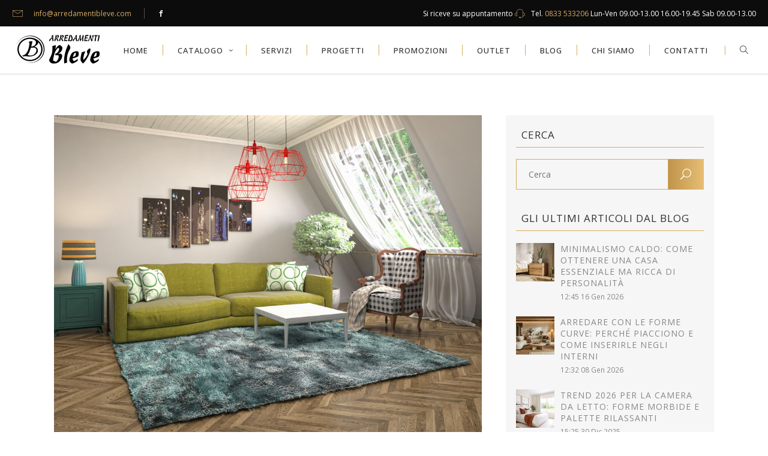

--- FILE ---
content_type: text/html; charset=UTF-8
request_url: https://www.arredamentibleve.com/blog/quadri-moderni-dipinti-foto-e-grafiche-per-arredare-casa/
body_size: 16320
content:
<!DOCTYPE html>
<html lang="it-IT">
<head>
<meta charset="UTF-8"/>
<link rel="profile" href="https://gmpg.org/xfn/11"/>
<link rel="pingback" href="https://www.arredamentibleve.com/xmlrpc.php"/>
<meta name="viewport" content="width=device-width,initial-scale=1,user-scalable=no">
<script type="application/javascript">var edgtCoreAjaxUrl = "https://www.arredamentibleve.com/wp-admin/admin-ajax.php"</script><script type="application/javascript">var EdgefAjaxUrl = "https://www.arredamentibleve.com/wp-admin/admin-ajax.php"</script><meta name='robots' content='index, follow, max-image-preview:large, max-snippet:-1, max-video-preview:-1' />
<style>img:is([sizes="auto" i], [sizes^="auto," i]) { contain-intrinsic-size: 3000px 1500px }</style>
<!-- This site is optimized with the Yoast SEO plugin v25.5 - https://yoast.com/wordpress/plugins/seo/ -->
<title>Quadri moderni: dipinti, foto e grafiche per arredare casa - Arredamenti Bleve</title>
<link rel="canonical" href="https://www.arredamentibleve.com/blog/quadri-moderni-dipinti-foto-e-grafiche-per-arredare-casa/" />
<meta property="og:locale" content="it_IT" />
<meta property="og:type" content="article" />
<meta property="og:title" content="Quadri moderni: dipinti, foto e grafiche per arredare casa - Arredamenti Bleve" />
<meta property="og:description" content="Arredare le pareti della propria casa è un gioco divertente e creativo, soprattutto se l&#8217;arredamento ha uno stile moderno e contemporaneo. Non c&#8217;è limite alla fantasia grazie alle stampe, ai poster, alle grafiche e ai banner che hanno sostituito il quadro tradizionale, quello bidimensionale e..." />
<meta property="og:url" content="https://www.arredamentibleve.com/blog/quadri-moderni-dipinti-foto-e-grafiche-per-arredare-casa/" />
<meta property="og:site_name" content="Arredamenti Bleve" />
<meta property="article:publisher" content="https://www.facebook.com/arredamenti.bleve/" />
<meta property="article:published_time" content="2018-11-16T13:56:58+00:00" />
<meta property="article:modified_time" content="2018-11-27T15:43:59+00:00" />
<meta property="og:image" content="https://www.arredamentibleve.com/wp-content/uploads/2018/11/quadri-moderni-arredamento.jpg" />
<meta property="og:image:width" content="1000" />
<meta property="og:image:height" content="750" />
<meta property="og:image:type" content="image/jpeg" />
<meta name="author" content="Vito" />
<meta name="twitter:card" content="summary_large_image" />
<meta name="twitter:label1" content="Scritto da" />
<meta name="twitter:data1" content="Vito" />
<meta name="twitter:label2" content="Tempo di lettura stimato" />
<meta name="twitter:data2" content="2 minuti" />
<!-- / Yoast SEO plugin. -->
<link rel='dns-prefetch' href='//maps.googleapis.com' />
<link rel='dns-prefetch' href='//fonts.googleapis.com' />
<link rel="alternate" type="application/rss+xml" title="Arredamenti Bleve &raquo; Feed" href="https://www.arredamentibleve.com/feed/" />
<link rel='stylesheet' id='wp-block-library-css' href='https://www.arredamentibleve.com/wp-includes/css/dist/block-library/style.min.css?ver=6.8.3' type='text/css' media='all' />
<style id='classic-theme-styles-inline-css' type='text/css'>
/*! This file is auto-generated */
.wp-block-button__link{color:#fff;background-color:#32373c;border-radius:9999px;box-shadow:none;text-decoration:none;padding:calc(.667em + 2px) calc(1.333em + 2px);font-size:1.125em}.wp-block-file__button{background:#32373c;color:#fff;text-decoration:none}
</style>
<style id='global-styles-inline-css' type='text/css'>
:root{--wp--preset--aspect-ratio--square: 1;--wp--preset--aspect-ratio--4-3: 4/3;--wp--preset--aspect-ratio--3-4: 3/4;--wp--preset--aspect-ratio--3-2: 3/2;--wp--preset--aspect-ratio--2-3: 2/3;--wp--preset--aspect-ratio--16-9: 16/9;--wp--preset--aspect-ratio--9-16: 9/16;--wp--preset--color--black: #000000;--wp--preset--color--cyan-bluish-gray: #abb8c3;--wp--preset--color--white: #ffffff;--wp--preset--color--pale-pink: #f78da7;--wp--preset--color--vivid-red: #cf2e2e;--wp--preset--color--luminous-vivid-orange: #ff6900;--wp--preset--color--luminous-vivid-amber: #fcb900;--wp--preset--color--light-green-cyan: #7bdcb5;--wp--preset--color--vivid-green-cyan: #00d084;--wp--preset--color--pale-cyan-blue: #8ed1fc;--wp--preset--color--vivid-cyan-blue: #0693e3;--wp--preset--color--vivid-purple: #9b51e0;--wp--preset--gradient--vivid-cyan-blue-to-vivid-purple: linear-gradient(135deg,rgba(6,147,227,1) 0%,rgb(155,81,224) 100%);--wp--preset--gradient--light-green-cyan-to-vivid-green-cyan: linear-gradient(135deg,rgb(122,220,180) 0%,rgb(0,208,130) 100%);--wp--preset--gradient--luminous-vivid-amber-to-luminous-vivid-orange: linear-gradient(135deg,rgba(252,185,0,1) 0%,rgba(255,105,0,1) 100%);--wp--preset--gradient--luminous-vivid-orange-to-vivid-red: linear-gradient(135deg,rgba(255,105,0,1) 0%,rgb(207,46,46) 100%);--wp--preset--gradient--very-light-gray-to-cyan-bluish-gray: linear-gradient(135deg,rgb(238,238,238) 0%,rgb(169,184,195) 100%);--wp--preset--gradient--cool-to-warm-spectrum: linear-gradient(135deg,rgb(74,234,220) 0%,rgb(151,120,209) 20%,rgb(207,42,186) 40%,rgb(238,44,130) 60%,rgb(251,105,98) 80%,rgb(254,248,76) 100%);--wp--preset--gradient--blush-light-purple: linear-gradient(135deg,rgb(255,206,236) 0%,rgb(152,150,240) 100%);--wp--preset--gradient--blush-bordeaux: linear-gradient(135deg,rgb(254,205,165) 0%,rgb(254,45,45) 50%,rgb(107,0,62) 100%);--wp--preset--gradient--luminous-dusk: linear-gradient(135deg,rgb(255,203,112) 0%,rgb(199,81,192) 50%,rgb(65,88,208) 100%);--wp--preset--gradient--pale-ocean: linear-gradient(135deg,rgb(255,245,203) 0%,rgb(182,227,212) 50%,rgb(51,167,181) 100%);--wp--preset--gradient--electric-grass: linear-gradient(135deg,rgb(202,248,128) 0%,rgb(113,206,126) 100%);--wp--preset--gradient--midnight: linear-gradient(135deg,rgb(2,3,129) 0%,rgb(40,116,252) 100%);--wp--preset--font-size--small: 13px;--wp--preset--font-size--medium: 20px;--wp--preset--font-size--large: 36px;--wp--preset--font-size--x-large: 42px;--wp--preset--spacing--20: 0.44rem;--wp--preset--spacing--30: 0.67rem;--wp--preset--spacing--40: 1rem;--wp--preset--spacing--50: 1.5rem;--wp--preset--spacing--60: 2.25rem;--wp--preset--spacing--70: 3.38rem;--wp--preset--spacing--80: 5.06rem;--wp--preset--shadow--natural: 6px 6px 9px rgba(0, 0, 0, 0.2);--wp--preset--shadow--deep: 12px 12px 50px rgba(0, 0, 0, 0.4);--wp--preset--shadow--sharp: 6px 6px 0px rgba(0, 0, 0, 0.2);--wp--preset--shadow--outlined: 6px 6px 0px -3px rgba(255, 255, 255, 1), 6px 6px rgba(0, 0, 0, 1);--wp--preset--shadow--crisp: 6px 6px 0px rgba(0, 0, 0, 1);}:where(.is-layout-flex){gap: 0.5em;}:where(.is-layout-grid){gap: 0.5em;}body .is-layout-flex{display: flex;}.is-layout-flex{flex-wrap: wrap;align-items: center;}.is-layout-flex > :is(*, div){margin: 0;}body .is-layout-grid{display: grid;}.is-layout-grid > :is(*, div){margin: 0;}:where(.wp-block-columns.is-layout-flex){gap: 2em;}:where(.wp-block-columns.is-layout-grid){gap: 2em;}:where(.wp-block-post-template.is-layout-flex){gap: 1.25em;}:where(.wp-block-post-template.is-layout-grid){gap: 1.25em;}.has-black-color{color: var(--wp--preset--color--black) !important;}.has-cyan-bluish-gray-color{color: var(--wp--preset--color--cyan-bluish-gray) !important;}.has-white-color{color: var(--wp--preset--color--white) !important;}.has-pale-pink-color{color: var(--wp--preset--color--pale-pink) !important;}.has-vivid-red-color{color: var(--wp--preset--color--vivid-red) !important;}.has-luminous-vivid-orange-color{color: var(--wp--preset--color--luminous-vivid-orange) !important;}.has-luminous-vivid-amber-color{color: var(--wp--preset--color--luminous-vivid-amber) !important;}.has-light-green-cyan-color{color: var(--wp--preset--color--light-green-cyan) !important;}.has-vivid-green-cyan-color{color: var(--wp--preset--color--vivid-green-cyan) !important;}.has-pale-cyan-blue-color{color: var(--wp--preset--color--pale-cyan-blue) !important;}.has-vivid-cyan-blue-color{color: var(--wp--preset--color--vivid-cyan-blue) !important;}.has-vivid-purple-color{color: var(--wp--preset--color--vivid-purple) !important;}.has-black-background-color{background-color: var(--wp--preset--color--black) !important;}.has-cyan-bluish-gray-background-color{background-color: var(--wp--preset--color--cyan-bluish-gray) !important;}.has-white-background-color{background-color: var(--wp--preset--color--white) !important;}.has-pale-pink-background-color{background-color: var(--wp--preset--color--pale-pink) !important;}.has-vivid-red-background-color{background-color: var(--wp--preset--color--vivid-red) !important;}.has-luminous-vivid-orange-background-color{background-color: var(--wp--preset--color--luminous-vivid-orange) !important;}.has-luminous-vivid-amber-background-color{background-color: var(--wp--preset--color--luminous-vivid-amber) !important;}.has-light-green-cyan-background-color{background-color: var(--wp--preset--color--light-green-cyan) !important;}.has-vivid-green-cyan-background-color{background-color: var(--wp--preset--color--vivid-green-cyan) !important;}.has-pale-cyan-blue-background-color{background-color: var(--wp--preset--color--pale-cyan-blue) !important;}.has-vivid-cyan-blue-background-color{background-color: var(--wp--preset--color--vivid-cyan-blue) !important;}.has-vivid-purple-background-color{background-color: var(--wp--preset--color--vivid-purple) !important;}.has-black-border-color{border-color: var(--wp--preset--color--black) !important;}.has-cyan-bluish-gray-border-color{border-color: var(--wp--preset--color--cyan-bluish-gray) !important;}.has-white-border-color{border-color: var(--wp--preset--color--white) !important;}.has-pale-pink-border-color{border-color: var(--wp--preset--color--pale-pink) !important;}.has-vivid-red-border-color{border-color: var(--wp--preset--color--vivid-red) !important;}.has-luminous-vivid-orange-border-color{border-color: var(--wp--preset--color--luminous-vivid-orange) !important;}.has-luminous-vivid-amber-border-color{border-color: var(--wp--preset--color--luminous-vivid-amber) !important;}.has-light-green-cyan-border-color{border-color: var(--wp--preset--color--light-green-cyan) !important;}.has-vivid-green-cyan-border-color{border-color: var(--wp--preset--color--vivid-green-cyan) !important;}.has-pale-cyan-blue-border-color{border-color: var(--wp--preset--color--pale-cyan-blue) !important;}.has-vivid-cyan-blue-border-color{border-color: var(--wp--preset--color--vivid-cyan-blue) !important;}.has-vivid-purple-border-color{border-color: var(--wp--preset--color--vivid-purple) !important;}.has-vivid-cyan-blue-to-vivid-purple-gradient-background{background: var(--wp--preset--gradient--vivid-cyan-blue-to-vivid-purple) !important;}.has-light-green-cyan-to-vivid-green-cyan-gradient-background{background: var(--wp--preset--gradient--light-green-cyan-to-vivid-green-cyan) !important;}.has-luminous-vivid-amber-to-luminous-vivid-orange-gradient-background{background: var(--wp--preset--gradient--luminous-vivid-amber-to-luminous-vivid-orange) !important;}.has-luminous-vivid-orange-to-vivid-red-gradient-background{background: var(--wp--preset--gradient--luminous-vivid-orange-to-vivid-red) !important;}.has-very-light-gray-to-cyan-bluish-gray-gradient-background{background: var(--wp--preset--gradient--very-light-gray-to-cyan-bluish-gray) !important;}.has-cool-to-warm-spectrum-gradient-background{background: var(--wp--preset--gradient--cool-to-warm-spectrum) !important;}.has-blush-light-purple-gradient-background{background: var(--wp--preset--gradient--blush-light-purple) !important;}.has-blush-bordeaux-gradient-background{background: var(--wp--preset--gradient--blush-bordeaux) !important;}.has-luminous-dusk-gradient-background{background: var(--wp--preset--gradient--luminous-dusk) !important;}.has-pale-ocean-gradient-background{background: var(--wp--preset--gradient--pale-ocean) !important;}.has-electric-grass-gradient-background{background: var(--wp--preset--gradient--electric-grass) !important;}.has-midnight-gradient-background{background: var(--wp--preset--gradient--midnight) !important;}.has-small-font-size{font-size: var(--wp--preset--font-size--small) !important;}.has-medium-font-size{font-size: var(--wp--preset--font-size--medium) !important;}.has-large-font-size{font-size: var(--wp--preset--font-size--large) !important;}.has-x-large-font-size{font-size: var(--wp--preset--font-size--x-large) !important;}
:where(.wp-block-post-template.is-layout-flex){gap: 1.25em;}:where(.wp-block-post-template.is-layout-grid){gap: 1.25em;}
:where(.wp-block-columns.is-layout-flex){gap: 2em;}:where(.wp-block-columns.is-layout-grid){gap: 2em;}
:root :where(.wp-block-pullquote){font-size: 1.5em;line-height: 1.6;}
</style>
<link rel='stylesheet' id='contact-form-7-css' href='https://www.arredamentibleve.com/wp-content/plugins/contact-form-7/includes/css/styles.css?ver=6.1' type='text/css' media='all' />
<link rel='stylesheet' id='rs-plugin-settings-css' href='https://www.arredamentibleve.com/wp-content/plugins/revslider/public/assets/css/settings.css?ver=5.4.6.4' type='text/css' media='all' />
<style id='rs-plugin-settings-inline-css' type='text/css'>
#rs-demo-id {}
</style>
<link rel='stylesheet' id='ratio_edge_default_style-css' href='https://www.arredamentibleve.com/wp-content/themes/ratio/style.css?ver=6.8.3' type='text/css' media='all' />
<link rel='stylesheet' id='ratio_edge_modules_plugins-css' href='https://www.arredamentibleve.com/wp-content/themes/ratio/assets/css/plugins.min.css?ver=6.8.3' type='text/css' media='all' />
<link rel='stylesheet' id='ratio_edge_modules-css' href='https://www.arredamentibleve.com/wp-content/themes/ratio/assets/css/modules.min.css?ver=6.8.3' type='text/css' media='all' />
<style id='ratio_edge_modules-inline-css' type='text/css'>
body .epopup .econtent .ewrap {width: 100%;}
</style>
<link rel='stylesheet' id='edgtf_font_awesome-css' href='https://www.arredamentibleve.com/wp-content/themes/ratio/assets/css/font-awesome/css/font-awesome.min.css?ver=6.8.3' type='text/css' media='all' />
<link rel='stylesheet' id='edgtf_font_elegant-css' href='https://www.arredamentibleve.com/wp-content/themes/ratio/assets/css/elegant-icons/style.min.css?ver=6.8.3' type='text/css' media='all' />
<link rel='stylesheet' id='edgtf_ion_icons-css' href='https://www.arredamentibleve.com/wp-content/themes/ratio/assets/css/ion-icons/css/ionicons.min.css?ver=6.8.3' type='text/css' media='all' />
<link rel='stylesheet' id='edgtf_linea_icons-css' href='https://www.arredamentibleve.com/wp-content/themes/ratio/assets/css/linea-icons/style.css?ver=6.8.3' type='text/css' media='all' />
<link rel='stylesheet' id='edgtf_simple_line_icons-css' href='https://www.arredamentibleve.com/wp-content/themes/ratio/assets/css/simple-line-icons/simple-line-icons.css?ver=6.8.3' type='text/css' media='all' />
<link rel='stylesheet' id='edgtf_dripicons-css' href='https://www.arredamentibleve.com/wp-content/themes/ratio/assets/css/dripicons/dripicons.css?ver=6.8.3' type='text/css' media='all' />
<link rel='stylesheet' id='edgtf_ico_moon-css' href='https://www.arredamentibleve.com/wp-content/themes/ratio/assets/css/icomoon/css/icomoon.css?ver=6.8.3' type='text/css' media='all' />
<link rel='stylesheet' id='ratio_edge_blog-css' href='https://www.arredamentibleve.com/wp-content/themes/ratio/assets/css/blog.min.css?ver=6.8.3' type='text/css' media='all' />
<link rel='stylesheet' id='mediaelement-css' href='https://www.arredamentibleve.com/wp-includes/js/mediaelement/mediaelementplayer-legacy.min.css?ver=4.2.17' type='text/css' media='all' />
<link rel='stylesheet' id='wp-mediaelement-css' href='https://www.arredamentibleve.com/wp-includes/js/mediaelement/wp-mediaelement.min.css?ver=6.8.3' type='text/css' media='all' />
<link rel='stylesheet' id='ratio_edge_modules_responsive-css' href='https://www.arredamentibleve.com/wp-content/themes/ratio/assets/css/modules-responsive.min.css?ver=6.8.3' type='text/css' media='all' />
<link rel='stylesheet' id='ratio_edge_blog_responsive-css' href='https://www.arredamentibleve.com/wp-content/themes/ratio/assets/css/blog-responsive.min.css?ver=6.8.3' type='text/css' media='all' />
<link rel='stylesheet' id='ratio_edge_style_dynamic_responsive-css' href='https://www.arredamentibleve.com/wp-content/themes/ratio/assets/css/style_dynamic_responsive.css?ver=1728378549' type='text/css' media='all' />
<link rel='stylesheet' id='ratio_edge_style_dynamic-css' href='https://www.arredamentibleve.com/wp-content/themes/ratio/assets/css/style_dynamic.css?ver=1728378549' type='text/css' media='all' />
<link rel='stylesheet' id='js_composer_front-css' href='https://www.arredamentibleve.com/wp-content/plugins/js_composer/assets/css/js_composer.min.css?ver=6.4.1' type='text/css' media='all' />
<link rel='stylesheet' id='ratio_edge_google_fonts-css' href='https://fonts.googleapis.com/css?family=Open+Sans%3A100%2C100italic%2C200%2C200italic%2C300%2C300italic%2C400%2C400italic%2C500%2C500italic%2C600%2C600italic%2C700%2C700italic%2C800%2C800italic%2C900%2C900italic%7CRoboto%3A100%2C100italic%2C200%2C200italic%2C300%2C300italic%2C400%2C400italic%2C500%2C500italic%2C600%2C600italic%2C700%2C700italic%2C800%2C800italic%2C900%2C900italic&#038;subset=latin%2Clatin-ext&#038;ver=1.0.0' type='text/css' media='all' />
<link rel='stylesheet' id='latest-posts-style-css' href='https://www.arredamentibleve.com/wp-content/plugins/latest-posts/assets/css/style.css?ver=6.8.3' type='text/css' media='all' />
<link rel='stylesheet' id='style-css' href='https://www.arredamentibleve.com/wp-content/themes/ratio/style.css?ver=6.8.3' type='text/css' media='all' />
<link rel='stylesheet' id='custom_css-css' href='https://www.arredamentibleve.com/wp-content/themes/ratio-child/css/custom.css?ver=6.8.3' type='text/css' media='all' />
<script type="text/javascript" src="https://www.arredamentibleve.com/wp-includes/js/jquery/jquery.min.js?ver=3.7.1" id="jquery-core-js"></script>
<script type="text/javascript" src="https://www.arredamentibleve.com/wp-includes/js/jquery/jquery-migrate.min.js?ver=3.4.1" id="jquery-migrate-js"></script>
<script type="text/javascript" src="https://www.arredamentibleve.com/wp-content/plugins/revslider/public/assets/js/jquery.themepunch.tools.min.js?ver=5.4.6.4" id="tp-tools-js"></script>
<script type="text/javascript" src="https://www.arredamentibleve.com/wp-content/plugins/revslider/public/assets/js/jquery.themepunch.revolution.min.js?ver=5.4.6.4" id="revmin-js"></script>
<link rel="https://api.w.org/" href="https://www.arredamentibleve.com/wp-json/" /><link rel="alternate" title="JSON" type="application/json" href="https://www.arredamentibleve.com/wp-json/wp/v2/posts/8834" /><link rel="EditURI" type="application/rsd+xml" title="RSD" href="https://www.arredamentibleve.com/xmlrpc.php?rsd" />
<meta name="generator" content="WordPress 6.8.3" />
<link rel='shortlink' href='https://www.arredamentibleve.com/?p=8834' />
<link rel="alternate" title="oEmbed (JSON)" type="application/json+oembed" href="https://www.arredamentibleve.com/wp-json/oembed/1.0/embed?url=https%3A%2F%2Fwww.arredamentibleve.com%2Fblog%2Fquadri-moderni-dipinti-foto-e-grafiche-per-arredare-casa%2F" />
<link rel="alternate" title="oEmbed (XML)" type="text/xml+oembed" href="https://www.arredamentibleve.com/wp-json/oembed/1.0/embed?url=https%3A%2F%2Fwww.arredamentibleve.com%2Fblog%2Fquadri-moderni-dipinti-foto-e-grafiche-per-arredare-casa%2F&#038;format=xml" />
<!-- start Simple Custom CSS and JS -->
<!-- Google Tag Manager -->
<script>(function(w,d,s,l,i){w[l]=w[l]||[];w[l].push({'gtm.start':new Date().getTime(),event:'gtm.js'});var f=d.getElementsByTagName(s)[0],j=d.createElement(s),dl=l!='dataLayer'?'&l='+l:'';j.async=true;j.src='https://www.googletagmanager.com/gtm.js?id='+i+dl;f.parentNode.insertBefore(j,f);})(window,document,'script','dataLayer','GTM-P2CK4X8');</script>
<!-- End Google Tag Manager --><!-- end Simple Custom CSS and JS -->
<!-- start Simple Custom CSS and JS -->
<link rel="apple-touch-icon" sizes="180x180" href="/wp-content/themes/ratio-child/favicon/apple-touch-icon.png">
<link rel="icon" type="image/png" sizes="32x32" href="/wp-content/themes/ratio-child/favicon/favicon-32x32.png">
<link rel="icon" type="image/png" sizes="16x16" href="/wp-content/themes/ratio-child/favicon/favicon-16x16.png">
<link rel="manifest" href="/wp-content/themes/ratio-child/favicon/site.webmanifest">
<link rel="mask-icon" href="/wp-content/themes/ratio-child/favicon/safari-pinned-tab.svg" color="#333333">
<link rel="shortcut icon" href="/wp-content/themes/ratio-child/favicon/favicon.ico">
<meta name="msapplication-TileColor" content="#333333">
<meta name="msapplication-config" content="/wp-content/themes/ratio-child/favicon/browserconfig.xml">
<meta name="theme-color" content="#333333"><!-- end Simple Custom CSS and JS -->
<!-- This site is optimized with the Schema plugin v1.7.9.6 - https://schema.press -->
<script type="application/ld+json">[{"@context":"http:\/\/schema.org\/","@type":"WPHeader","url":"https:\/\/www.arredamentibleve.com\/blog\/quadri-moderni-dipinti-foto-e-grafiche-per-arredare-casa\/","headline":"Quadri moderni: dipinti, foto e grafiche per arredare casa","description":"Arredare le pareti della propria casa è un gioco divertente e creativo, soprattutto se l'arredamento ha uno stile..."},{"@context":"http:\/\/schema.org\/","@type":"WPFooter","url":"https:\/\/www.arredamentibleve.com\/blog\/quadri-moderni-dipinti-foto-e-grafiche-per-arredare-casa\/","headline":"Quadri moderni: dipinti, foto e grafiche per arredare casa","description":"Arredare le pareti della propria casa è un gioco divertente e creativo, soprattutto se l'arredamento ha uno stile...","copyrightYear":"2018"}]</script>
<!-- This site is optimized with the Schema plugin v1.7.9.6 - https://schema.press -->
<script type="application/ld+json">{"@context":"https:\/\/schema.org\/","@type":"BlogPosting","mainEntityOfPage":{"@type":"WebPage","@id":"https:\/\/www.arredamentibleve.com\/blog\/quadri-moderni-dipinti-foto-e-grafiche-per-arredare-casa\/"},"url":"https:\/\/www.arredamentibleve.com\/blog\/quadri-moderni-dipinti-foto-e-grafiche-per-arredare-casa\/","headline":"Quadri moderni: dipinti, foto e grafiche per arredare casa","datePublished":"2018-11-16T14:56:58+01:00","dateModified":"2018-11-27T16:43:59+01:00","publisher":{"@type":"Organization","@id":"https:\/\/www.arredamentibleve.com\/#organization","name":"Arredamenti Bleve","logo":{"@type":"ImageObject","url":"https:\/\/www.arredamentibleve.com\/wp-content\/uploads\/2018\/03\/Logo-Arredamenti-Bleve-Vettoriale.png","width":600,"height":60}},"image":{"@type":"ImageObject","url":"https:\/\/www.arredamentibleve.com\/wp-content\/uploads\/2018\/11\/quadri-moderni-arredamento.jpg","width":1000,"height":750},"articleSection":"Blog","keywords":"Arredamento Moderno, arredare casa, arredare con quadri moderni, consigli per l'arredamento","description":"Arredare le pareti della propria casa è un gioco divertente e creativo, soprattutto se l'arredamento ha uno stile moderno e contemporaneo. Non c'è limite alla fantasia grazie alle stampe, ai poster, alle grafiche e ai banner che hanno sostituito il quadro tradizionale, quello bidimensionale e con la cornice. Ecco","author":{"@type":"Person","name":"Vito","url":"https:\/\/www.arredamentibleve.com\/author\/envision\/","description":"Vito, da sempre appassionato di arredamento e 3D. Cerca di unire le due passioni per presentare un prodotto su misura. Scrive da ormai 5 anni sul blog.","image":{"@type":"ImageObject","url":"https:\/\/secure.gravatar.com\/avatar\/be8fd94b84ff1bb5fb9aabc844a3ffe4a03458279a2aba5e98e39997314a2e49?s=96&d=mm&r=g","height":96,"width":96}}}</script>
<style type="text/css">   </style><meta name="generator" content="Powered by WPBakery Page Builder - drag and drop page builder for WordPress."/>
<!-- This site is optimized with the Schema plugin v1.7.9.6 - https://schema.press -->
<script type="application/ld+json">{
"@context": "http://schema.org",
"@type": "BreadcrumbList",
"itemListElement": [
{
"@type": "ListItem",
"position": 1,
"item": {
"@id": "https://www.arredamentibleve.com",
"name": "Home"
}
},
{
"@type": "ListItem",
"position": 2,
"item": {
"@id": "https://www.arredamentibleve.com/blog/quadri-moderni-dipinti-foto-e-grafiche-per-arredare-casa/",
"name": "Quadri moderni: dipinti, foto e grafiche per arredare casa",
"image": "https://www.arredamentibleve.com/wp-content/uploads/2018/11/quadri-moderni-arredamento.jpg"
}
}
]
}</script>
<meta name="generator" content="Powered by Slider Revolution 5.4.6.4 - responsive, Mobile-Friendly Slider Plugin for WordPress with comfortable drag and drop interface." />
<script type="text/javascript">function setREVStartSize(e){
try{ var i=jQuery(window).width(),t=9999,r=0,n=0,l=0,f=0,s=0,h=0;					
if(e.responsiveLevels&&(jQuery.each(e.responsiveLevels,function(e,f){f>i&&(t=r=f,l=e),i>f&&f>r&&(r=f,n=e)}),t>r&&(l=n)),f=e.gridheight[l]||e.gridheight[0]||e.gridheight,s=e.gridwidth[l]||e.gridwidth[0]||e.gridwidth,h=i/s,h=h>1?1:h,f=Math.round(h*f),"fullscreen"==e.sliderLayout){var u=(e.c.width(),jQuery(window).height());if(void 0!=e.fullScreenOffsetContainer){var c=e.fullScreenOffsetContainer.split(",");if (c) jQuery.each(c,function(e,i){u=jQuery(i).length>0?u-jQuery(i).outerHeight(!0):u}),e.fullScreenOffset.split("%").length>1&&void 0!=e.fullScreenOffset&&e.fullScreenOffset.length>0?u-=jQuery(window).height()*parseInt(e.fullScreenOffset,0)/100:void 0!=e.fullScreenOffset&&e.fullScreenOffset.length>0&&(u-=parseInt(e.fullScreenOffset,0))}f=u}else void 0!=e.minHeight&&f<e.minHeight&&(f=e.minHeight);e.c.closest(".rev_slider_wrapper").css({height:f})					
}catch(d){console.log("Failure at Presize of Slider:"+d)}
};</script>
<style type="text/css" id="wp-custom-css">
.widget .sp-latest-posts-widget.latest-posts .entry-title a {
text-decoration: none;
color: #ffffff;
}
.edgtf-title .edgtf-title-holder {
background-color: rgba(255,255,255,0.65);
}
.edgtf-side-menu-button-opener.normal {
display: none;
}
.ultimi-post.widget .sp-latest-posts-widget.latest-posts .entry-title a {
text-decoration: none;
color:#888;
}		</style>
<noscript><style> .wpb_animate_when_almost_visible { opacity: 1; }</style></noscript></head>
<body data-rsssl=1 class="wp-singular post-template-default single single-post postid-8834 single-format-standard wp-theme-ratio wp-child-theme-ratio-child edgt-core-1.1.2 ratio child-child-ver-1.0.0 ratio-ver-1.7 edgtf-smooth-scroll  edgtf-blog-installed edgtf-header-standard edgtf-sticky-header-on-scroll-up edgtf-default-mobile-header edgtf-sticky-up-mobile-header edgtf-dropdown-default edgtf-search-covers-header edgtf-side-menu-slide-from-right wpb-js-composer js-comp-ver-6.4.1 vc_responsive">
<section class="edgtf-side-menu right">
</section>
<div class="edgtf-wrapper">
<div class="edgtf-wrapper-inner">
<div class="edgtf-top-bar">
<div class="edgtf-vertical-align-containers edgtf-50-50">
<div class="edgtf-position-left">
<div class="edgtf-position-left-inner">
<div id="text-20" class="widget-odd widget-first widget-1 widget widget_text edgtf-top-bar-widget">			<div class="textwidget">
<span class="edgtf-icon-shortcode normal" style="margin: 0 15px 0 0" data-hover-color="#ffffff" data-color="#e7bd74">
<i class="edgtf-icon-linea-icon icon-basic-mail edgtf-icon-element" style="color: #e7bd74;font-size:17px" ></i>
</span>
<span style= "color: #afafaf;"><a href="mailto:info@arredamentibleve.com">info@arredamentibleve.com</a></span></div>
</div><div id="text-19" class="widget-even widget-last widget-2 widget widget_text edgtf-top-bar-widget">			<div class="textwidget">
<span class="edgtf-icon-shortcode normal" style="margin: 0 13px 0 0" data-hover-color="#e7bd74" data-color="#e6e6e6">
<a href="https://it-it.facebook.com/arredamenti.bleve/" target="_blank" >
<span class="edgtf-icon-ico-moon icomoon-icon-facebook edgtf-icon-element" style="color: #e6e6e6;font-size:11px" ></span>
</a>
</span>
</div>
</div>                                    </div>
</div>
<div class="edgtf-position-right">
<div class="edgtf-position-right-inner">
<div id="text-18" class="widget-odd widget-last widget-first widget-1 widget widget_text edgtf-top-bar-widget">			<div class="textwidget"><span> Si riceve su appuntamento </span>
<span class="edgtf-icon-shortcode normal" style="margin: 0 7px 0 0" data-hover-color="#ffffff" data-color="#e7bd74">
<i class="edgtf-icon-linea-icon icon-basic-headset edgtf-icon-element" style="color: #e7bd74;font-size:17px" ></i>
</span>
<span style="color: afafaf;">Tel. </span><a href="tel:+390833533206">0833 533206</a><span style="color: afafaf;"> </span> Lun-Ven 09.00-13.00 16.00-19.45 Sab 09.00-13.00</span></div>
</div>                                    </div>
</div>
</div>
</div>
<header class="edgtf-page-header">
<div class="edgtf-menu-area" style=";">
<form action="https://www.arredamentibleve.com/" class="edgtf-search-cover" method="get">
<div class="edgtf-container">
<div class="edgtf-container-inner clearfix">
<div class="edgtf-form-holder-outer">
<div class="edgtf-form-holder">
<div class="edgtf-form-holder-inner">
<input type="text" placeholder="Scrivi qui..." name="s" class="edgt_search_field" autocomplete="off" />
<div class="edgtf-search-close">
<a href="javascript:void(0)" >
<div class="edgtf-search-close-lines">
<div class="edgtf-line-1"></div>
<div class="edgtf-line-2"></div>
</div>
</a>
</div>
</div>
</div>
</div>
</div>
</div>
</form>            <div class="edgtf-vertical-align-containers">
<div class="edgtf-position-left">
<div class="edgtf-position-left-inner">
<div class="edgtf-logo-wrapper">
<a href="https://www.arredamentibleve.com/" style="height: 177px;">
<img class="edgtf-normal-logo" src="https://www.arredamentibleve.com/wp-content/uploads/2018/03/Logo-Arredamenti-Bleve-Vettoriale-1.png" alt="logo"/>
<img class="edgtf-dark-logo" src="https://www.arredamentibleve.com/wp-content/uploads/2018/03/Logo-Arredamenti-Bleve-Vettoriale-1.png" alt="dark logoo"/>        <img class="edgtf-light-logo" src="https://www.arredamentibleve.com/wp-content/uploads/2018/03/Logo-Arredamenti-Bleve-Vettoriale-1.png" alt="light logo"/>    </a>
</div>
</div>
</div>
<div class="edgtf-position-right">
<div class="edgtf-position-right-inner">
<nav class="edgtf-main-menu edgtf-drop-down edgtf-default-nav">
<ul id="menu-main_menu" class="clearfix"><li id="nav-menu-item-5937" class="menu-item menu-item-type-custom menu-item-object-custom edgtf-menu-narrow edgtf-wide-background"><a href="/"><span class="edgtf-item-outer"><span class="edgtf-item-inner"><span class="edgtf-item-text">Home</span></span><span class="plus"></span></span></a></li>
<li id="nav-menu-item-6625" class="menu-item menu-item-type-custom menu-item-object-custom menu-item-has-children edgtf-has-sub edgtf-menu-narrow edgtf-wide-background"><a title="Il catalogo" href="#"><span class="edgtf-item-outer"><span class="edgtf-item-inner"><span class="edgtf-item-text">Catalogo</span></span><span class="plus"></span></span></a>
<div class="edgtf-menu-second"><div class="edgtf-menu-inner"><ul>
<li id="nav-menu-item-6626" class="menu-item menu-item-type-post_type menu-item-object-page"><a title="Arredamento Cucina" href="https://www.arredamentibleve.com/ambiente-cucina/"><span class="edgtf-item-outer"><span class="edgtf-item-inner"><span class="edgtf-item-text">Cucina</span></span></span><span class="plus"></span></a></li>
<li id="nav-menu-item-8903" class="menu-item menu-item-type-post_type menu-item-object-page"><a href="https://www.arredamentibleve.com/cucine-lube/"><span class="edgtf-item-outer"><span class="edgtf-item-inner"><span class="edgtf-item-text">Cucine Lube</span></span></span><span class="plus"></span></a></li>
<li id="nav-menu-item-8902" class="menu-item menu-item-type-post_type menu-item-object-page"><a href="https://www.arredamentibleve.com/creo-kitchens/"><span class="edgtf-item-outer"><span class="edgtf-item-inner"><span class="edgtf-item-text">Creo Kitchens</span></span></span><span class="plus"></span></a></li>
<li id="nav-menu-item-6627" class="menu-item menu-item-type-post_type menu-item-object-page"><a title="Arredamento Zona Living" href="https://www.arredamentibleve.com/ambiente-living/"><span class="edgtf-item-outer"><span class="edgtf-item-inner"><span class="edgtf-item-text">Living</span></span></span><span class="plus"></span></a></li>
<li id="nav-menu-item-6628" class="menu-item menu-item-type-post_type menu-item-object-page"><a title="Arredamento Camera da Notte" href="https://www.arredamentibleve.com/ambiente-notte/"><span class="edgtf-item-outer"><span class="edgtf-item-inner"><span class="edgtf-item-text">Notte</span></span></span><span class="plus"></span></a></li>
<li id="nav-menu-item-7103" class="menu-item menu-item-type-post_type menu-item-object-page"><a title="Arredamento Camerette" href="https://www.arredamentibleve.com/ambiente-camerette/"><span class="edgtf-item-outer"><span class="edgtf-item-inner"><span class="edgtf-item-text">Camerette</span></span></span><span class="plus"></span></a></li>
<li id="nav-menu-item-7541" class="menu-item menu-item-type-post_type menu-item-object-page"><a title="Arredamento per Hotel" href="https://www.arredamentibleve.com/contract-hotel/"><span class="edgtf-item-outer"><span class="edgtf-item-inner"><span class="edgtf-item-text">Contract</span></span></span><span class="plus"></span></a></li>
<li id="nav-menu-item-6629" class="menu-item menu-item-type-post_type menu-item-object-page"><a title="Arredamento per Ufficio" href="https://www.arredamentibleve.com/ufficio/"><span class="edgtf-item-outer"><span class="edgtf-item-inner"><span class="edgtf-item-text">Ufficio</span></span></span><span class="plus"></span></a></li>
</ul></div></div>
</li>
<li id="nav-menu-item-6147" class="menu-item menu-item-type-post_type menu-item-object-page edgtf-menu-narrow edgtf-wide-background"><a title="I Servizi" href="https://www.arredamentibleve.com/servizi/"><span class="edgtf-item-outer"><span class="edgtf-item-inner"><span class="edgtf-item-text">Servizi</span></span><span class="plus"></span></span></a></li>
<li id="nav-menu-item-6623" class="menu-item menu-item-type-post_type menu-item-object-page edgtf-menu-narrow edgtf-wide-background"><a title="I progetti" href="https://www.arredamentibleve.com/progetti/"><span class="edgtf-item-outer"><span class="edgtf-item-inner"><span class="edgtf-item-text">Progetti</span></span><span class="plus"></span></span></a></li>
<li id="nav-menu-item-6624" class="menu-item menu-item-type-post_type menu-item-object-page edgtf-menu-narrow edgtf-wide-background"><a title="Le offerte" href="https://www.arredamentibleve.com/le-promozioni/"><span class="edgtf-item-outer"><span class="edgtf-item-inner"><span class="edgtf-item-text">Promozioni</span></span><span class="plus"></span></span></a></li>
<li id="nav-menu-item-15157" class="menu-item menu-item-type-post_type menu-item-object-page edgtf-menu-narrow edgtf-wide-background"><a href="https://www.arredamentibleve.com/outlet-arredmento-promozioni-arredamento-design-mobilia-mobili/"><span class="edgtf-item-outer"><span class="edgtf-item-inner"><span class="edgtf-item-text">Outlet</span></span><span class="plus"></span></span></a></li>
<li id="nav-menu-item-6139" class="menu-item menu-item-type-post_type menu-item-object-page edgtf-menu-narrow edgtf-wide-background"><a title="Novità e Tendenze per Arredamento" href="https://www.arredamentibleve.com/notizie/"><span class="edgtf-item-outer"><span class="edgtf-item-inner"><span class="edgtf-item-text">Blog</span></span><span class="plus"></span></span></a></li>
<li id="nav-menu-item-6537" class="menu-item menu-item-type-post_type menu-item-object-page edgtf-menu-narrow edgtf-wide-background"><a title="Chi Siamo" href="https://www.arredamentibleve.com/chi-siamo/"><span class="edgtf-item-outer"><span class="edgtf-item-inner"><span class="edgtf-item-text">Chi Siamo</span></span><span class="plus"></span></span></a></li>
<li id="nav-menu-item-6145" class="menu-item menu-item-type-post_type menu-item-object-page edgtf-menu-narrow edgtf-wide-background"><a title="Contattaci" href="https://www.arredamentibleve.com/contatti/"><span class="edgtf-item-outer"><span class="edgtf-item-inner"><span class="edgtf-item-text">Contatti</span></span><span class="plus"></span></span></a></li>
</ul></nav>
<a data-color=#313131 data-hover-color=#d6ab60			data-icon-close-same-position="yes"            style="font-size: 14px;color: #313131"            class="edgtf-search-opener" href="javascript:void(0)">
<i class="edgtf-icon-simple-line-icon icon-magnifier " ></i>                    </a>
<a class="edgtf-side-menu-button-opener normal" style="color: #313131" href="javascript:void(0)">
<i class="edgtf-icon-font-awesome fa fa-bars " ></i>        </a>
</div>
</div>
</div>
</div>
<div class="edgtf-sticky-header">
<div class="edgtf-sticky-holder">
<div class=" edgtf-vertical-align-containers">
<div class="edgtf-position-left">
<div class="edgtf-position-left-inner">
<div class="edgtf-logo-wrapper">
<a href="https://www.arredamentibleve.com/" style="height: 177px;">
<img class="edgtf-normal-logo" src="https://www.arredamentibleve.com/wp-content/uploads/2018/03/Logo-Arredamenti-Bleve-Vettoriale-1.png" alt="logo"/>
<img class="edgtf-dark-logo" src="https://www.arredamentibleve.com/wp-content/uploads/2018/03/Logo-Arredamenti-Bleve-Vettoriale-1.png" alt="dark logoo"/>        <img class="edgtf-light-logo" src="https://www.arredamentibleve.com/wp-content/uploads/2018/03/Logo-Arredamenti-Bleve-Vettoriale-1.png" alt="light logo"/>    </a>
</div>
</div>
</div>
<div class="edgtf-position-right">
<div class="edgtf-position-right-inner">
<nav class="edgtf-main-menu edgtf-drop-down edgtf-sticky-nav">
<ul id="menu-main_menu-1" class="clearfix"><li id="sticky-nav-menu-item-5937" class="menu-item menu-item-type-custom menu-item-object-custom edgtf-menu-narrow edgtf-wide-background"><a href="/"><span class="edgtf-item-outer"><span class="edgtf-item-inner"><span class="edgtf-item-text">Home</span></span><span class="plus"></span></span></a></li>
<li id="sticky-nav-menu-item-6625" class="menu-item menu-item-type-custom menu-item-object-custom menu-item-has-children edgtf-has-sub edgtf-menu-narrow edgtf-wide-background"><a title="Il catalogo" href="#"><span class="edgtf-item-outer"><span class="edgtf-item-inner"><span class="edgtf-item-text">Catalogo</span></span><span class="plus"></span></span></a>
<div class="edgtf-menu-second"><div class="edgtf-menu-inner"><ul>
<li id="sticky-nav-menu-item-6626" class="menu-item menu-item-type-post_type menu-item-object-page"><a title="Arredamento Cucina" href="https://www.arredamentibleve.com/ambiente-cucina/"><span class="edgtf-item-outer"><span class="edgtf-item-inner"><span class="edgtf-item-text">Cucina</span></span></span><span class="plus"></span></a></li>
<li id="sticky-nav-menu-item-8903" class="menu-item menu-item-type-post_type menu-item-object-page"><a href="https://www.arredamentibleve.com/cucine-lube/"><span class="edgtf-item-outer"><span class="edgtf-item-inner"><span class="edgtf-item-text">Cucine Lube</span></span></span><span class="plus"></span></a></li>
<li id="sticky-nav-menu-item-8902" class="menu-item menu-item-type-post_type menu-item-object-page"><a href="https://www.arredamentibleve.com/creo-kitchens/"><span class="edgtf-item-outer"><span class="edgtf-item-inner"><span class="edgtf-item-text">Creo Kitchens</span></span></span><span class="plus"></span></a></li>
<li id="sticky-nav-menu-item-6627" class="menu-item menu-item-type-post_type menu-item-object-page"><a title="Arredamento Zona Living" href="https://www.arredamentibleve.com/ambiente-living/"><span class="edgtf-item-outer"><span class="edgtf-item-inner"><span class="edgtf-item-text">Living</span></span></span><span class="plus"></span></a></li>
<li id="sticky-nav-menu-item-6628" class="menu-item menu-item-type-post_type menu-item-object-page"><a title="Arredamento Camera da Notte" href="https://www.arredamentibleve.com/ambiente-notte/"><span class="edgtf-item-outer"><span class="edgtf-item-inner"><span class="edgtf-item-text">Notte</span></span></span><span class="plus"></span></a></li>
<li id="sticky-nav-menu-item-7103" class="menu-item menu-item-type-post_type menu-item-object-page"><a title="Arredamento Camerette" href="https://www.arredamentibleve.com/ambiente-camerette/"><span class="edgtf-item-outer"><span class="edgtf-item-inner"><span class="edgtf-item-text">Camerette</span></span></span><span class="plus"></span></a></li>
<li id="sticky-nav-menu-item-7541" class="menu-item menu-item-type-post_type menu-item-object-page"><a title="Arredamento per Hotel" href="https://www.arredamentibleve.com/contract-hotel/"><span class="edgtf-item-outer"><span class="edgtf-item-inner"><span class="edgtf-item-text">Contract</span></span></span><span class="plus"></span></a></li>
<li id="sticky-nav-menu-item-6629" class="menu-item menu-item-type-post_type menu-item-object-page"><a title="Arredamento per Ufficio" href="https://www.arredamentibleve.com/ufficio/"><span class="edgtf-item-outer"><span class="edgtf-item-inner"><span class="edgtf-item-text">Ufficio</span></span></span><span class="plus"></span></a></li>
</ul></div></div>
</li>
<li id="sticky-nav-menu-item-6147" class="menu-item menu-item-type-post_type menu-item-object-page edgtf-menu-narrow edgtf-wide-background"><a title="I Servizi" href="https://www.arredamentibleve.com/servizi/"><span class="edgtf-item-outer"><span class="edgtf-item-inner"><span class="edgtf-item-text">Servizi</span></span><span class="plus"></span></span></a></li>
<li id="sticky-nav-menu-item-6623" class="menu-item menu-item-type-post_type menu-item-object-page edgtf-menu-narrow edgtf-wide-background"><a title="I progetti" href="https://www.arredamentibleve.com/progetti/"><span class="edgtf-item-outer"><span class="edgtf-item-inner"><span class="edgtf-item-text">Progetti</span></span><span class="plus"></span></span></a></li>
<li id="sticky-nav-menu-item-6624" class="menu-item menu-item-type-post_type menu-item-object-page edgtf-menu-narrow edgtf-wide-background"><a title="Le offerte" href="https://www.arredamentibleve.com/le-promozioni/"><span class="edgtf-item-outer"><span class="edgtf-item-inner"><span class="edgtf-item-text">Promozioni</span></span><span class="plus"></span></span></a></li>
<li id="sticky-nav-menu-item-15157" class="menu-item menu-item-type-post_type menu-item-object-page edgtf-menu-narrow edgtf-wide-background"><a href="https://www.arredamentibleve.com/outlet-arredmento-promozioni-arredamento-design-mobilia-mobili/"><span class="edgtf-item-outer"><span class="edgtf-item-inner"><span class="edgtf-item-text">Outlet</span></span><span class="plus"></span></span></a></li>
<li id="sticky-nav-menu-item-6139" class="menu-item menu-item-type-post_type menu-item-object-page edgtf-menu-narrow edgtf-wide-background"><a title="Novità e Tendenze per Arredamento" href="https://www.arredamentibleve.com/notizie/"><span class="edgtf-item-outer"><span class="edgtf-item-inner"><span class="edgtf-item-text">Blog</span></span><span class="plus"></span></span></a></li>
<li id="sticky-nav-menu-item-6537" class="menu-item menu-item-type-post_type menu-item-object-page edgtf-menu-narrow edgtf-wide-background"><a title="Chi Siamo" href="https://www.arredamentibleve.com/chi-siamo/"><span class="edgtf-item-outer"><span class="edgtf-item-inner"><span class="edgtf-item-text">Chi Siamo</span></span><span class="plus"></span></span></a></li>
<li id="sticky-nav-menu-item-6145" class="menu-item menu-item-type-post_type menu-item-object-page edgtf-menu-narrow edgtf-wide-background"><a title="Contattaci" href="https://www.arredamentibleve.com/contatti/"><span class="edgtf-item-outer"><span class="edgtf-item-inner"><span class="edgtf-item-text">Contatti</span></span><span class="plus"></span></span></a></li>
</ul></nav>
</div>
</div>
</div>
</div>
</div>
</header>
<header class="edgtf-mobile-header">
<div class="edgtf-mobile-header-inner">
<div class="edgtf-mobile-header-holder">
<div class="edgtf-grid">
<div class="edgtf-vertical-align-containers">
<div class="edgtf-mobile-menu-opener">
<a href="javascript:void(0)">
<span class="edgtf-mobile-opener-icon-holder">
<i class="edgtf-icon-font-awesome fa fa-bars " ></i>                    </span>
</a>
</div>
<div class="edgtf-position-center">
<div class="edgtf-position-center-inner">
<div class="edgtf-mobile-logo-wrapper">
<a href="https://www.arredamentibleve.com/" style="height: 177px">
<img src="https://www.arredamentibleve.com/wp-content/uploads/2018/03/Logo-Arredamenti-Bleve-Vettoriale-1.png" alt="mobile logo"/>
</a>
</div>
</div>
</div>
<div class="edgtf-position-right">
<div class="edgtf-position-right-inner">
</div>
</div>
</div> <!-- close .edgtf-vertical-align-containers -->
</div>
</div>
<nav class="edgtf-mobile-nav">
<div class="edgtf-grid">
<ul id="menu-main_menu-2" class=""><li id="mobile-menu-item-5937" class="menu-item menu-item-type-custom menu-item-object-custom "><a href="/" class=""><span>Home</span></a></li>
<li id="mobile-menu-item-6625" class="menu-item menu-item-type-custom menu-item-object-custom menu-item-has-children  edgtf-has-sub"><a title="Il catalogo" href="#" class=""><span>Catalogo</span></a><span class="mobile_arrow"><i class="edgtf-sub-arrow fa fa-angle-right"></i><i class="fa fa-angle-down"></i></span>
<ul class="sub_menu">
<li id="mobile-menu-item-6626" class="menu-item menu-item-type-post_type menu-item-object-page "><a title="Arredamento Cucina" href="https://www.arredamentibleve.com/ambiente-cucina/" class=""><span>Cucina</span></a></li>
<li id="mobile-menu-item-8903" class="menu-item menu-item-type-post_type menu-item-object-page "><a href="https://www.arredamentibleve.com/cucine-lube/" class=""><span>Cucine Lube</span></a></li>
<li id="mobile-menu-item-8902" class="menu-item menu-item-type-post_type menu-item-object-page "><a href="https://www.arredamentibleve.com/creo-kitchens/" class=""><span>Creo Kitchens</span></a></li>
<li id="mobile-menu-item-6627" class="menu-item menu-item-type-post_type menu-item-object-page "><a title="Arredamento Zona Living" href="https://www.arredamentibleve.com/ambiente-living/" class=""><span>Living</span></a></li>
<li id="mobile-menu-item-6628" class="menu-item menu-item-type-post_type menu-item-object-page "><a title="Arredamento Camera da Notte" href="https://www.arredamentibleve.com/ambiente-notte/" class=""><span>Notte</span></a></li>
<li id="mobile-menu-item-7103" class="menu-item menu-item-type-post_type menu-item-object-page "><a title="Arredamento Camerette" href="https://www.arredamentibleve.com/ambiente-camerette/" class=""><span>Camerette</span></a></li>
<li id="mobile-menu-item-7541" class="menu-item menu-item-type-post_type menu-item-object-page "><a title="Arredamento per Hotel" href="https://www.arredamentibleve.com/contract-hotel/" class=""><span>Contract</span></a></li>
<li id="mobile-menu-item-6629" class="menu-item menu-item-type-post_type menu-item-object-page "><a title="Arredamento per Ufficio" href="https://www.arredamentibleve.com/ufficio/" class=""><span>Ufficio</span></a></li>
</ul>
</li>
<li id="mobile-menu-item-6147" class="menu-item menu-item-type-post_type menu-item-object-page "><a title="I Servizi" href="https://www.arredamentibleve.com/servizi/" class=""><span>Servizi</span></a></li>
<li id="mobile-menu-item-6623" class="menu-item menu-item-type-post_type menu-item-object-page "><a title="I progetti" href="https://www.arredamentibleve.com/progetti/" class=""><span>Progetti</span></a></li>
<li id="mobile-menu-item-6624" class="menu-item menu-item-type-post_type menu-item-object-page "><a title="Le offerte" href="https://www.arredamentibleve.com/le-promozioni/" class=""><span>Promozioni</span></a></li>
<li id="mobile-menu-item-15157" class="menu-item menu-item-type-post_type menu-item-object-page "><a href="https://www.arredamentibleve.com/outlet-arredmento-promozioni-arredamento-design-mobilia-mobili/" class=""><span>Outlet</span></a></li>
<li id="mobile-menu-item-6139" class="menu-item menu-item-type-post_type menu-item-object-page "><a title="Novità e Tendenze per Arredamento" href="https://www.arredamentibleve.com/notizie/" class=""><span>Blog</span></a></li>
<li id="mobile-menu-item-6537" class="menu-item menu-item-type-post_type menu-item-object-page "><a title="Chi Siamo" href="https://www.arredamentibleve.com/chi-siamo/" class=""><span>Chi Siamo</span></a></li>
<li id="mobile-menu-item-6145" class="menu-item menu-item-type-post_type menu-item-object-page "><a title="Contattaci" href="https://www.arredamentibleve.com/contatti/" class=""><span>Contatti</span></a></li>
</ul>    </div>
</nav>
</div>
</header> <!-- close .edgtf-mobile-header -->
<a id='edgtf-back-to-top'  href='#'>
<div class="edgtf-outline">
<div class="edgtf-line-1"></div>
<div class="edgtf-line-2"></div>
<div class="edgtf-line-3"></div>
<div class="edgtf-line-4"></div>
</div>
<span class="edgtf-icon-stack">
<span aria-hidden="true" class="edgtf-icon-font-elegant arrow_carrot-up  " ></span>                </span>
</a>
<div class="edgtf-content" >
<div class="edgtf-content-inner">	<div class="edgtf-container">
<div class="edgtf-container-inner">
<div class="edgtf-two-columns-66-33 clearfix">
<div class="edgtf-column1 edgtf-content-left-from-sidebar">
<div class="edgtf-column-inner">
<div class="edgtf-blog-holder edgtf-blog-single">
<article id="post-8834" class="post-8834 post type-post status-publish format-standard has-post-thumbnail hentry category-blog tag-arredamento-moderno tag-arredare-casa tag-arredare-con-quadri-moderni tag-consigli-per-larredamento">
<div class="edgtf-post-content">
<div class="edgtf-post-image">
<img width="1000" height="750" src="https://www.arredamentibleve.com/wp-content/uploads/2018/11/quadri-moderni-arredamento.jpg" class="attachment-full size-full wp-post-image" alt="" decoding="async" fetchpriority="high" srcset="https://www.arredamentibleve.com/wp-content/uploads/2018/11/quadri-moderni-arredamento.jpg 1000w, https://www.arredamentibleve.com/wp-content/uploads/2018/11/quadri-moderni-arredamento-300x225.jpg 300w, https://www.arredamentibleve.com/wp-content/uploads/2018/11/quadri-moderni-arredamento-768x576.jpg 768w, https://www.arredamentibleve.com/wp-content/uploads/2018/11/quadri-moderni-arredamento-800x600.jpg 800w" sizes="(max-width: 1000px) 100vw, 1000px" />	</div>
<div class="edgtf-post-text">
<div class="edgtf-post-text-inner clearfix">
<h1 class="edgtf-post-title">
Quadri moderni: dipinti, foto e grafiche per arredare casa</h1>				<div class="edgtf-post-info">
<div class="edgtf-post-info-author">Di	<span class="entry-meta-author vcard"><a class="edgtf-post-info-author-link fn" href="https://www.arredamentibleve.com/author/envision/">
Vito	</a></span>
</div>
<div class="edgtf-post-info-category">
<a href="https://www.arredamentibleve.com/blog/" rel="category tag">Blog</a></div><div class="edgtf-post-info-date">
<span class="entry-meta-date updated">16 Novembre 2018</span>
</div>
</div>
<p>Arredare le pareti della propria casa è un gioco divertente e creativo, soprattutto se l&#8217;arredamento ha uno stile moderno e contemporaneo. Non c&#8217;è limite alla fantasia grazie alle <strong>stampe</strong>, ai <strong>poster</strong>, alle <strong>grafiche</strong> e ai <strong>banner</strong> che hanno sostituito il quadro tradizionale, quello bidimensionale e con la cornice. Ecco alcuni suggerimenti per decorare le pareti della propria casa, di un attico o di un piccolo appartamento, con gusto, stile e un budget alla portata di tutte le tasche.<span id="more-8834"></span></p>
<h2>Le stampe seriali alla Andy Warhol</h2>
<p>L&#8217;artista, padre della <strong>Pop Art</strong> degli <strong>anni &#8217;60</strong>, ha il merito di aver sdoganato le immagini delle pubblicità e averle innalzate ad opera d&#8217;arte. Indimenticabili le sue immagini di barattoli di zuppa Campbell o i ritratti seriali con campiture di personaggi famosi come <strong>Liz Taylor</strong>. Arredare con questo tipo di stampe regala immediatamente un tocco di carattere e di colore, anche alla stanza più minimale.</p>
<h2>Il potere della fotografia</h2>
<p>Arredare con le <strong>fotografie</strong> è un altro trucco very smart per dare un tocco personale alla propria abitazione. Si possono scegliere propri scatti personali, ma anche stampe di celebri fotografi ed esperti dell&#8217;obbiettivo. Attualmente la fotografia di moda è quella più glamour, basti pensare agli scatti irriverenti di <strong>Oliviero Toscani</strong>, o a quelli patinati e in bianco e nero del fotografo delle modelle, <strong>Peter Lindbergh</strong>, che ha ritratto volti famosi come Claudia Schiffer, Linda Evangelista e Naomi Campbell, nei gloriosi anni &#8217;90. Esistono in commercio stampe e imitazioni di queste opere, con cui decorare la parete e trasformarla immediatamente in un ambiente sofisticato e chic.</p>
<h2>Le grafiche vettoriali o i materiali industriali per una casa moderna</h2>
<p>Le campiture di colore, le tinte stese in maniera satura che vanno a riempire i contorni scuri e netti, le forme geometriche d&#8217;ispirazione <strong>anni &#8217;80</strong> sono altri modi per arredare le pareti della propria casa. Si possono scegliere colori vitaminici e accesi, fluo, ma anche delle stampe laccate e floccate, in rilievo, 3D e plastificate, soffici e tangibili come il pluriball o la carta da imballo. Per un appartamento quasi avveniristico e uno spazio <strong>glam</strong>, si possono utilizzare dei pannelli in resina o in poliuretano espanso, lisce o decorate: così si ottiene un perfetto effetto in <strong>stile industrial</strong>.</p>
<h2>Dipinti moderni</h2>
<p>Anche un classico <strong>dipinto ad olio</strong> può essere contemporaneo, l&#8217;importante è renderlo originale, magari destrutturandolo e appendendo la tela in maniera asimmetrica, come se fosse un modulo da comporre. Sono tornati in voga i grandi classici, ovviamente rivisitati, come le nature morte, la Sacra Famiglia, il memento mori e i paesaggi marini.</p>
<div class="hatom-extra"><span class="entry-title">Quadri moderni: dipinti, foto e grafiche per arredare casa</span>
ultima modifica: <span class="updated"> 2018-11-16T14:56:58+01:00</span> 
da <span class="author vcard"><span class="fn">Vito</span></span></div>													<div class="edgtf-post-info-bottom">
<div class="edgtf-post-info-bottom-left">
<a href="https://www.arredamentibleve.com/tag/arredamento-moderno/" rel="tag">Arredamento Moderno</a>, <a href="https://www.arredamentibleve.com/tag/arredare-casa/" rel="tag">arredare casa</a>, <a href="https://www.arredamentibleve.com/tag/arredare-con-quadri-moderni/" rel="tag">arredare con quadri moderni</a>, <a href="https://www.arredamentibleve.com/tag/consigli-per-larredamento/" rel="tag">consigli per l'arredamento</a>						</div>
<div class="edgtf-post-info-bottom-right">
<div class ="edgtf-blog-share">
<div class="edgtf-social-share-holder edgtf-list">
<span class="edgtf-social-share-title">Condividi su:</span>
<ul>
<li class="edgtf-facebook-share">
<a class="edgtf-share-link" href="#" onclick="window.open('http://www.facebook.com/sharer.php?s=100&amp;p[title]=Quadri+moderni%3A+dipinti%2C+foto+e+grafiche+per+arredare+casa&amp;p[url]=https%3A%2F%2Fwww.arredamentibleve.com%2Fblog%2Fquadri-moderni-dipinti-foto-e-grafiche-per-arredare-casa%2F&amp;p[images][0]=https://www.arredamentibleve.com/wp-content/uploads/2018/11/quadri-moderni-arredamento.jpg&amp;p[summary]=Arredare+le+pareti+della+propria+casa+%C3%A8+un+gioco+divertente+e+creativo%2C+soprattutto+se+l%26%238217%3Barredamento+ha+uno+stile+moderno+e+contemporaneo.+Non+c%26%238217%3B%C3%A8+limite+alla+fantasia+grazie+alle+stampe%2C+ai+poster%2C+alle+grafiche+e+ai+banner+che+hanno+sostituito+il+quadro+tradizionale%2C+quello+bidimensionale+e...', 'sharer', 'toolbar=0,status=0,width=620,height=280');">
<span class="edgtf-social-network-icon edgtf-icon-ico-moon icomoon-icon-facebook"></span>
</a>
</li><li class="edgtf-twitter-share">
<a class="edgtf-share-link" href="#" onclick="window.open('http://twitter.com/home?status=Arredare+le+pareti+della+propria+casa+%C3%A8+un+gioco+divertente+e+creativo%2C+soprattutto+se+l%26%238217%3Barredamento+ha+uno+https://www.arredamentibleve.com/blog/quadri-moderni-dipinti-foto-e-grafiche-per-arredare-casa/', 'popupwindow', 'scrollbars=yes,width=800,height=400');">
<span class="edgtf-social-network-icon edgtf-icon-ico-moon icomoon-icon-twitter"></span>
</a>
</li><li class="edgtf-google_plus-share">
<a class="edgtf-share-link" href="#" onclick="popUp=window.open('https://plus.google.com/share?url=https%3A%2F%2Fwww.arredamentibleve.com%2Fblog%2Fquadri-moderni-dipinti-foto-e-grafiche-per-arredare-casa%2F', 'popupwindow', 'scrollbars=yes,width=800,height=400');popUp.focus();return false;">
<span class="edgtf-social-network-icon edgtf-icon-ico-moon icomoon-icon-google-plus"></span>
</a>
</li>	</ul>
</div></div>						</div>
</div>
</div>
</div>
</div>
</article>	<div class="edgtf-author-description">
<div class="edgtf-author-description-inner">
<div class="edgtf-author-description-image">
<img alt='' src='https://secure.gravatar.com/avatar/be8fd94b84ff1bb5fb9aabc844a3ffe4a03458279a2aba5e98e39997314a2e49?s=165&#038;d=mm&#038;r=g' class='avatar avatar-165 photo' height='165' width='165' />			</div>
<div class="edgtf-author-description-text-holder">
<h3 class="edgtf-author-name">
Vito				</h3>
<div class="edgtf-author-text">
<p>Vito, da sempre appassionato di arredamento e 3D. Cerca di unire le due passioni per presentare un prodotto su misura. Scrive da ormai 5 anni sul blog.</p>
</div>
</div>
</div>
</div>
</div>
</div>
</div>
<div class="edgtf-column2">
<div class="edgtf-column-inner">
<aside class="edgtf-sidebar">
<div id="search-2" class="widget-odd widget-first widget-1 widget widget_search"><h4 class="edgtf-widget-title">Cerca</h4><form method="get" id="searchform" action="https://www.arredamentibleve.com/">
<div class="edgtf-search-wrapper">
<input type="text" value="" placeholder="Cerca" name="s" id="s" />
<input type="submit" id="searchsubmit" value="&#x55;" />
</div>
</form></div><div id="st_latest_posts_widget-3" class="widget-even widget-2 ultimi-post widget widget_st_latest_posts_widget"><h4 class="edgtf-widget-title">Gli Ultimi Articoli dal Blog</h4><div class="sp-latest-posts-widget latest-posts"><div class="media"><div class="pull-left"><a href="https://www.arredamentibleve.com/blog/minimalismo-caldo-come-ottenere-una-casa-essenziale-ma-ricca-di-personalita/"><img width="64" height="64" src="https://www.arredamentibleve.com/wp-content/uploads/2026/01/arredo-minimal-caldo-64x64.jpeg" class="img-responsive wp-post-image" alt="arredo minimal caldo" decoding="async" srcset="https://www.arredamentibleve.com/wp-content/uploads/2026/01/arredo-minimal-caldo-64x64.jpeg 64w, https://www.arredamentibleve.com/wp-content/uploads/2026/01/arredo-minimal-caldo-150x150.jpeg 150w" sizes="(max-width: 64px) 100vw, 64px" /></a></div><div class="media-body"><h3 class="entry-title"><a href="https://www.arredamentibleve.com/blog/minimalismo-caldo-come-ottenere-una-casa-essenziale-ma-ricca-di-personalita/">Minimalismo caldo: come ottenere una casa essenziale ma ricca di personalità</a></h3><div class="entry-meta small"><span class="st-lp-time">12:45</span> <span clss="st-lp-date">16 Gen 2026</span></div></div></div><div class="media"><div class="pull-left"><a href="https://www.arredamentibleve.com/blog/arredare-con-le-forme-curve-perche-piacciono-e-come-inserirle-negli-interni/"><img width="64" height="64" src="https://www.arredamentibleve.com/wp-content/uploads/2026/01/forme-curve-arredo-64x64.jpeg" class="img-responsive wp-post-image" alt="forme curve arredo" decoding="async" loading="lazy" srcset="https://www.arredamentibleve.com/wp-content/uploads/2026/01/forme-curve-arredo-64x64.jpeg 64w, https://www.arredamentibleve.com/wp-content/uploads/2026/01/forme-curve-arredo-150x150.jpeg 150w" sizes="auto, (max-width: 64px) 100vw, 64px" /></a></div><div class="media-body"><h3 class="entry-title"><a href="https://www.arredamentibleve.com/blog/arredare-con-le-forme-curve-perche-piacciono-e-come-inserirle-negli-interni/">Arredare con le forme curve: perché piacciono e come inserirle negli interni</a></h3><div class="entry-meta small"><span class="st-lp-time">12:32</span> <span clss="st-lp-date">08 Gen 2026</span></div></div></div><div class="media"><div class="pull-left"><a href="https://www.arredamentibleve.com/blog/trend-2026-per-la-camera-da-letto-forme-morbide-e-palette-rilassanti/"><img width="64" height="64" src="https://www.arredamentibleve.com/wp-content/uploads/2025/12/camera-da-letto-minimal-64x64.jpeg" class="img-responsive wp-post-image" alt="camera da letto minimal" decoding="async" loading="lazy" srcset="https://www.arredamentibleve.com/wp-content/uploads/2025/12/camera-da-letto-minimal-64x64.jpeg 64w, https://www.arredamentibleve.com/wp-content/uploads/2025/12/camera-da-letto-minimal-150x150.jpeg 150w" sizes="auto, (max-width: 64px) 100vw, 64px" /></a></div><div class="media-body"><h3 class="entry-title"><a href="https://www.arredamentibleve.com/blog/trend-2026-per-la-camera-da-letto-forme-morbide-e-palette-rilassanti/">Trend 2026 per la camera da letto: forme morbide e palette rilassanti</a></h3><div class="entry-meta small"><span class="st-lp-time">15:25</span> <span clss="st-lp-date">30 Dic 2025</span></div></div></div><div class="media"><div class="pull-left"><a href="https://www.arredamentibleve.com/blog/larte-del-less-but-better-creare-interni-essenziali-ma-ricchi-di-carattere/"><img width="64" height="64" src="https://www.arredamentibleve.com/wp-content/uploads/2025/12/less-but-better-casa-64x64.jpeg" class="img-responsive wp-post-image" alt="less but better casa" decoding="async" loading="lazy" srcset="https://www.arredamentibleve.com/wp-content/uploads/2025/12/less-but-better-casa-64x64.jpeg 64w, https://www.arredamentibleve.com/wp-content/uploads/2025/12/less-but-better-casa-150x150.jpeg 150w" sizes="auto, (max-width: 64px) 100vw, 64px" /></a></div><div class="media-body"><h3 class="entry-title"><a href="https://www.arredamentibleve.com/blog/larte-del-less-but-better-creare-interni-essenziali-ma-ricchi-di-carattere/">L’arte del “less but better”: creare interni essenziali ma ricchi di carattere</a></h3><div class="entry-meta small"><span class="st-lp-time">15:19</span> <span clss="st-lp-date">22 Dic 2025</span></div></div></div><div class="media"><div class="pull-left"><a href="https://www.arredamentibleve.com/blog/luci-di-natale-come-usarle-per-valorizzare-gli-ambienti/"><img width="64" height="64" src="https://www.arredamentibleve.com/wp-content/uploads/2025/12/luci-di-natale-interni-64x64.jpeg" class="img-responsive wp-post-image" alt="luci di natale interni" decoding="async" loading="lazy" srcset="https://www.arredamentibleve.com/wp-content/uploads/2025/12/luci-di-natale-interni-64x64.jpeg 64w, https://www.arredamentibleve.com/wp-content/uploads/2025/12/luci-di-natale-interni-150x150.jpeg 150w" sizes="auto, (max-width: 64px) 100vw, 64px" /></a></div><div class="media-body"><h3 class="entry-title"><a href="https://www.arredamentibleve.com/blog/luci-di-natale-come-usarle-per-valorizzare-gli-ambienti/">Luci di Natale: come usarle per valorizzare gli ambienti</a></h3><div class="entry-meta small"><span class="st-lp-time">15:15</span> <span clss="st-lp-date">16 Dic 2025</span></div></div></div></div></div><div id="text-32" class="widget-odd widget-3 widget widget_text"><h4 class="edgtf-widget-title">Richiedi Maggiori Informazioni</h4>			<div class="textwidget"><a href="/contatti/" target="_self"  class="edgtf-btn edgtf-btn-medium edgtf-btn-outline edgtf-has-hover"  >
<span class="edgtf-btn-text">Contattaci Ora</span><i class="edgtf-icon-font-awesome fa  edgtf-btn-icon-holder" style="" ></i>    <span class="edgtf-btn-background-holder" ></span>
<span class="edgtf-btn-background-hover-holder" ></span>
</a>
</div>
</div><div id="text-16" class="widget-even widget-4 widget widget_text"><h4 class="edgtf-widget-title">Seguici su</h4>			<div class="textwidget">
<span class="edgtf-icon-shortcode normal" style="margin: 0 25px 0 0" data-hover-color="#d6ab60" data-color="#979797">
<a href="https://it-it.facebook.com/arredamenti.bleve/" target="_blank" >
<span class="edgtf-icon-ico-moon icomoon-icon-facebook edgtf-icon-element" style="color: #979797;font-size:16px" ></span>
</a>
</span>
</div>
</div><div id="search-3" class="widget-odd widget-last widget-5 widget widget_search"><form method="get" id="searchform" action="https://www.arredamentibleve.com/">
<div class="edgtf-search-wrapper">
<input type="text" value="" placeholder="Cerca" name="s" id="s" />
<input type="submit" id="searchsubmit" value="&#x55;" />
</div>
</form></div>    </aside>
</div>
</div>
</div>
</div>
</div>
</div> <!-- close div.content_inner -->
</div>  <!-- close div.content -->
<footer >
<div class="edgtf-footer-inner clearfix">
<div class="edgtf-footer-top-holder">
<div class="edgtf-footer-top edgtf-footer-top-aligment-left">
<div class="edgtf-container">
<div class="edgtf-container-inner">
<div class="edgtf-three-columns clearfix">
<div class="edgtf-three-columns-inner">
<div class="edgtf-column">
<div class="edgtf-column-inner">
<div id="text-3" class="widget-odd widget-last widget-first widget-1 widget edgtf-footer-column-1 widget_text"><h5 class="edgtf-footer-widget-title">Chi Siamo</h5>			<div class="textwidget">Arredamenti Bleve da trentacinque anni esprime una specifica logica di vendita: interpretare e soddisfare appieno i gusti e le esigenze della sua clientela.
<div class="vc_empty_space"   style="height: 15px"><span class="vc_empty_space_inner"></span></div>
Ecco che aspetti diversi della vita quotidiana vengono accuratamente analizzati per poi ricercare le soluzioni più idonee per ogni singolo ambiente della vostra casa... <a href="/chi-siamo/">Continua a leggere</a>
<div class="vc_empty_space"   style="height: 30px"><span class="vc_empty_space_inner"></span></div></div>
</div>			</div>
</div>
<div class="edgtf-column">
<div class="edgtf-column-inner">
<div id="st_latest_posts_widget-2" class="widget-odd widget-first widget-1 widget edgtf-footer-column-2 widget_st_latest_posts_widget"><h5 class="edgtf-footer-widget-title">Gli Ultimi Articoli dal Blog</h5><div class="sp-latest-posts-widget latest-posts"><div class="media"><div class="pull-left"><a href="https://www.arredamentibleve.com/blog/minimalismo-caldo-come-ottenere-una-casa-essenziale-ma-ricca-di-personalita/"><img width="64" height="64" src="https://www.arredamentibleve.com/wp-content/uploads/2026/01/arredo-minimal-caldo-64x64.jpeg" class="img-responsive wp-post-image" alt="arredo minimal caldo" decoding="async" loading="lazy" srcset="https://www.arredamentibleve.com/wp-content/uploads/2026/01/arredo-minimal-caldo-64x64.jpeg 64w, https://www.arredamentibleve.com/wp-content/uploads/2026/01/arredo-minimal-caldo-150x150.jpeg 150w" sizes="auto, (max-width: 64px) 100vw, 64px" /></a></div><div class="media-body"><h3 class="entry-title"><a href="https://www.arredamentibleve.com/blog/minimalismo-caldo-come-ottenere-una-casa-essenziale-ma-ricca-di-personalita/">Minimalismo caldo: come ottenere una casa essenziale ma ricca di personalità</a></h3><div class="entry-meta small"><span class="st-lp-time">12:45</span> <span clss="st-lp-date">16 Gen 2026</span></div></div></div><div class="media"><div class="pull-left"><a href="https://www.arredamentibleve.com/blog/arredare-con-le-forme-curve-perche-piacciono-e-come-inserirle-negli-interni/"><img width="64" height="64" src="https://www.arredamentibleve.com/wp-content/uploads/2026/01/forme-curve-arredo-64x64.jpeg" class="img-responsive wp-post-image" alt="forme curve arredo" decoding="async" loading="lazy" srcset="https://www.arredamentibleve.com/wp-content/uploads/2026/01/forme-curve-arredo-64x64.jpeg 64w, https://www.arredamentibleve.com/wp-content/uploads/2026/01/forme-curve-arredo-150x150.jpeg 150w" sizes="auto, (max-width: 64px) 100vw, 64px" /></a></div><div class="media-body"><h3 class="entry-title"><a href="https://www.arredamentibleve.com/blog/arredare-con-le-forme-curve-perche-piacciono-e-come-inserirle-negli-interni/">Arredare con le forme curve: perché piacciono e come inserirle negli interni</a></h3><div class="entry-meta small"><span class="st-lp-time">12:32</span> <span clss="st-lp-date">08 Gen 2026</span></div></div></div><div class="media"><div class="pull-left"><a href="https://www.arredamentibleve.com/blog/trend-2026-per-la-camera-da-letto-forme-morbide-e-palette-rilassanti/"><img width="64" height="64" src="https://www.arredamentibleve.com/wp-content/uploads/2025/12/camera-da-letto-minimal-64x64.jpeg" class="img-responsive wp-post-image" alt="camera da letto minimal" decoding="async" loading="lazy" srcset="https://www.arredamentibleve.com/wp-content/uploads/2025/12/camera-da-letto-minimal-64x64.jpeg 64w, https://www.arredamentibleve.com/wp-content/uploads/2025/12/camera-da-letto-minimal-150x150.jpeg 150w" sizes="auto, (max-width: 64px) 100vw, 64px" /></a></div><div class="media-body"><h3 class="entry-title"><a href="https://www.arredamentibleve.com/blog/trend-2026-per-la-camera-da-letto-forme-morbide-e-palette-rilassanti/">Trend 2026 per la camera da letto: forme morbide e palette rilassanti</a></h3><div class="entry-meta small"><span class="st-lp-time">15:25</span> <span clss="st-lp-date">30 Dic 2025</span></div></div></div></div></div><div id="text-21" class="widget-even widget-last widget-2 widget edgtf-footer-column-2 widget_text">			<div class="textwidget"><div class="vc_empty_space"   style="height: 15px"><span class="vc_empty_space_inner"></span></div></div>
</div>			</div>
</div>
<div class="edgtf-column">
<div class="edgtf-column-inner">
<div id="custom_html-2" class="widget_text widget-odd widget-last widget-first widget-1 widget edgtf-footer-column-3 widget_custom_html"><h5 class="edgtf-footer-widget-title">Seguici su Facebook</h5><div class="textwidget custom-html-widget"><iframe src="https://www.facebook.com/plugins/page.php?href=https%3A%2F%2Fwww.facebook.com%2Farredamenti.bleve%2F&tabs&width=340&height=214&small_header=false&adapt_container_width=true&hide_cover=false&show_facepile=true&appId" width="340" height="214" style="border:none;overflow:hidden" scrolling="no" frameborder="0" allowtransparency="true"></iframe></div></div>			</div>
</div>
</div>
</div>			</div>
</div>
</div>
</div>
<div class="edgtf-footer-bottom-holder">
<div class="edgtf-footer-bottom-holder-inner">
<div class="edgtf-container">
<div class="edgtf-container-inner">
<div class="edgtf-two-columns-50-50 clearfix">
<div class="edgtf-two-columns-50-50-inner">
<div class="edgtf-column">
<div class="edgtf-column-inner">
<div id="text-12" class="widget-odd widget-last widget-first widget-1 widget edgtf-footer-bottom-left widget_text">			<div class="textwidget"><p>© 2018 &#8211; Tutti i diritti riservati &#8211; Powered by <a href="https://www.envisiongroup.it" target="_blank" rel="nofollow noopener">Envision</a></p>
<p class="privacy">ARREDAMENTI BLEVE S.A.S. DI BLEVE FLAVIO &amp; C., Via Alcide De Gasperi, 23/A &#8211; 73030 &#8211; Tiggiano (LE), P.IVA: IT03407140759, info@arredamentibleve.com<br />
<a href="https://app.legalblink.it/api/documents/687a490533ad1a002875c4a7/privacy-policy-per-siti-web-o-e-commerce-it" target="_blank" rel="nofollow noopener">Privacy Policy</a> &#8211; <a href="https://app.legalblink.it/api/documents/687a490533ad1a002875c4a7/cookie-policy-it" target="_blank" rel="nofollow noopener">Cookie Policy</a> &#8211; <a class="lb-cs-settings-link" href="#">Aggiorna le preferenze sui cookie</a></p>
</div>
</div>			</div>
</div>
<div class="edgtf-column">
<div class="edgtf-column-inner">
<div id="text-13" class="widget-odd widget-last widget-first widget-1 widget edgtf-footer-bottom-left widget_text">			<div class="textwidget">
<span class="edgtf-icon-shortcode normal" style="margin: 0 13px 0 0" data-hover-color="#e5bc73" data-color="#858585">
<a href="https://it-it.facebook.com/arredamenti.bleve/" target="_blank" >
<span class="edgtf-icon-ico-moon icomoon-icon-facebook edgtf-icon-element" style="color: #858585;font-size:16px" ></span>
</a>
</span>
</div>
</div>			</div>
</div>
</div>
</div>				</div>
</div>
</div>
</div>
</div>
</footer>
</div> <!-- close div.edgtf-wrapper-inner  -->
</div> <!-- close div.edgtf-wrapper -->
<script type="speculationrules">
{"prefetch":[{"source":"document","where":{"and":[{"href_matches":"\/*"},{"not":{"href_matches":["\/wp-*.php","\/wp-admin\/*","\/wp-content\/uploads\/*","\/wp-content\/*","\/wp-content\/plugins\/*","\/wp-content\/themes\/ratio-child\/*","\/wp-content\/themes\/ratio\/*","\/*\\?(.+)"]}},{"not":{"selector_matches":"a[rel~=\"nofollow\"]"}},{"not":{"selector_matches":".no-prefetch, .no-prefetch a"}}]},"eagerness":"conservative"}]}
</script>
<script type="text/javascript" src="https://www.arredamentibleve.com/wp-includes/js/dist/hooks.min.js?ver=4d63a3d491d11ffd8ac6" id="wp-hooks-js"></script>
<script type="text/javascript" src="https://www.arredamentibleve.com/wp-includes/js/dist/i18n.min.js?ver=5e580eb46a90c2b997e6" id="wp-i18n-js"></script>
<script type="text/javascript" id="wp-i18n-js-after">
/* <![CDATA[ */
wp.i18n.setLocaleData( { 'text direction\u0004ltr': [ 'ltr' ] } );
/* ]]> */
</script>
<script type="text/javascript" src="https://www.arredamentibleve.com/wp-content/plugins/contact-form-7/includes/swv/js/index.js?ver=6.1" id="swv-js"></script>
<script type="text/javascript" id="contact-form-7-js-translations">
/* <![CDATA[ */
( function( domain, translations ) {
var localeData = translations.locale_data[ domain ] || translations.locale_data.messages;
localeData[""].domain = domain;
wp.i18n.setLocaleData( localeData, domain );
} )( "contact-form-7", {"translation-revision-date":"2025-04-27 13:59:08+0000","generator":"GlotPress\/4.0.1","domain":"messages","locale_data":{"messages":{"":{"domain":"messages","plural-forms":"nplurals=2; plural=n != 1;","lang":"it"},"This contact form is placed in the wrong place.":["Questo modulo di contatto \u00e8 posizionato nel posto sbagliato."],"Error:":["Errore:"]}},"comment":{"reference":"includes\/js\/index.js"}} );
/* ]]> */
</script>
<script type="text/javascript" id="contact-form-7-js-before">
/* <![CDATA[ */
var wpcf7 = {
"api": {
"root": "https:\/\/www.arredamentibleve.com\/wp-json\/",
"namespace": "contact-form-7\/v1"
}
};
/* ]]> */
</script>
<script type="text/javascript" src="https://www.arredamentibleve.com/wp-content/plugins/contact-form-7/includes/js/index.js?ver=6.1" id="contact-form-7-js"></script>
<script type="text/javascript" src="https://www.arredamentibleve.com/wp-includes/js/jquery/ui/core.min.js?ver=1.13.3" id="jquery-ui-core-js"></script>
<script type="text/javascript" src="https://www.arredamentibleve.com/wp-includes/js/jquery/ui/tabs.min.js?ver=1.13.3" id="jquery-ui-tabs-js"></script>
<script type="text/javascript" src="https://www.arredamentibleve.com/wp-includes/js/jquery/ui/accordion.min.js?ver=1.13.3" id="jquery-ui-accordion-js"></script>
<script type="text/javascript" id="mediaelement-core-js-before">
/* <![CDATA[ */
var mejsL10n = {"language":"it","strings":{"mejs.download-file":"Scarica il file","mejs.install-flash":"Stai usando un browser che non ha Flash player abilitato o installato. Attiva il tuo plugin Flash player o scarica l'ultima versione da https:\/\/get.adobe.com\/flashplayer\/","mejs.fullscreen":"Schermo intero","mejs.play":"Play","mejs.pause":"Pausa","mejs.time-slider":"Time Slider","mejs.time-help-text":"Usa i tasti freccia sinistra\/destra per avanzare di un secondo, su\/gi\u00f9 per avanzare di 10 secondi.","mejs.live-broadcast":"Diretta streaming","mejs.volume-help-text":"Usa i tasti freccia su\/gi\u00f9 per aumentare o diminuire il volume.","mejs.unmute":"Togli il muto","mejs.mute":"Muto","mejs.volume-slider":"Cursore del volume","mejs.video-player":"Video Player","mejs.audio-player":"Audio Player","mejs.captions-subtitles":"Didascalie\/Sottotitoli","mejs.captions-chapters":"Capitoli","mejs.none":"Nessuna","mejs.afrikaans":"Afrikaans","mejs.albanian":"Albanese","mejs.arabic":"Arabo","mejs.belarusian":"Bielorusso","mejs.bulgarian":"Bulgaro","mejs.catalan":"Catalano","mejs.chinese":"Cinese","mejs.chinese-simplified":"Cinese (semplificato)","mejs.chinese-traditional":"Cinese (tradizionale)","mejs.croatian":"Croato","mejs.czech":"Ceco","mejs.danish":"Danese","mejs.dutch":"Olandese","mejs.english":"Inglese","mejs.estonian":"Estone","mejs.filipino":"Filippino","mejs.finnish":"Finlandese","mejs.french":"Francese","mejs.galician":"Galician","mejs.german":"Tedesco","mejs.greek":"Greco","mejs.haitian-creole":"Haitian Creole","mejs.hebrew":"Ebraico","mejs.hindi":"Hindi","mejs.hungarian":"Ungherese","mejs.icelandic":"Icelandic","mejs.indonesian":"Indonesiano","mejs.irish":"Irish","mejs.italian":"Italiano","mejs.japanese":"Giapponese","mejs.korean":"Coreano","mejs.latvian":"Lettone","mejs.lithuanian":"Lituano","mejs.macedonian":"Macedone","mejs.malay":"Malese","mejs.maltese":"Maltese","mejs.norwegian":"Norvegese","mejs.persian":"Persiano","mejs.polish":"Polacco","mejs.portuguese":"Portoghese","mejs.romanian":"Romeno","mejs.russian":"Russo","mejs.serbian":"Serbo","mejs.slovak":"Slovak","mejs.slovenian":"Sloveno","mejs.spanish":"Spagnolo","mejs.swahili":"Swahili","mejs.swedish":"Svedese","mejs.tagalog":"Tagalog","mejs.thai":"Thailandese","mejs.turkish":"Turco","mejs.ukrainian":"Ucraino","mejs.vietnamese":"Vietnamita","mejs.welsh":"Gallese","mejs.yiddish":"Yiddish"}};
/* ]]> */
</script>
<script type="text/javascript" src="https://www.arredamentibleve.com/wp-includes/js/mediaelement/mediaelement-and-player.min.js?ver=4.2.17" id="mediaelement-core-js"></script>
<script type="text/javascript" src="https://www.arredamentibleve.com/wp-includes/js/mediaelement/mediaelement-migrate.min.js?ver=6.8.3" id="mediaelement-migrate-js"></script>
<script type="text/javascript" id="mediaelement-js-extra">
/* <![CDATA[ */
var _wpmejsSettings = {"pluginPath":"\/wp-includes\/js\/mediaelement\/","classPrefix":"mejs-","stretching":"responsive","audioShortcodeLibrary":"mediaelement","videoShortcodeLibrary":"mediaelement"};
/* ]]> */
</script>
<script type="text/javascript" src="https://www.arredamentibleve.com/wp-includes/js/mediaelement/wp-mediaelement.min.js?ver=6.8.3" id="wp-mediaelement-js"></script>
<script type="text/javascript" src="https://www.arredamentibleve.com/wp-content/themes/ratio/assets/js/third-party.min.js?ver=6.8.3" id="ratio_edge_third_party-js"></script>
<script type="text/javascript" src="https://www.arredamentibleve.com/wp-content/plugins/js_composer/assets/lib/bower/isotope/dist/isotope.pkgd.min.js?ver=6.4.1" id="isotope-js"></script>
<script type="text/javascript" src="//maps.googleapis.com/maps/api/js?key=AIzaSyBexDfbAvfaA00N-mhik1DIcdEGkMG8iQM&amp;ver=6.8.3" id="google_map_api-js"></script>
<script type="text/javascript" id="ratio_edge_modules-js-extra">
/* <![CDATA[ */
var edgtfGlobalVars = {"vars":{"edgtfAddForAdminBar":0,"edgtfElementAppearAmount":"0","edgtfFinishedMessage":"No more posts","edgtfMessage":"Loading new posts...","edgtfTopBarHeight":44,"edgtfStickyHeaderHeight":60,"edgtfStickyHeaderTransparencyHeight":60,"edgtfStickyScrollAmount":0,"edgtfLogoAreaHeight":0,"edgtfMenuAreaHeight":124,"edgtfMobileHeaderHeight":100}};
var edgtfPerPageVars = {"vars":{"edgtfStickyScrollAmount":0,"edgtfHeaderTransparencyHeight":0}};
/* ]]> */
</script>
<script type="text/javascript" src="https://www.arredamentibleve.com/wp-content/themes/ratio/assets/js/modules.min.js?ver=6.8.3" id="ratio_edge_modules-js"></script>
<script type="text/javascript" src="https://www.arredamentibleve.com/wp-content/themes/ratio/assets/js/blog.min.js?ver=6.8.3" id="ratio_edge_blog-js"></script>
<script type="text/javascript" src="https://www.arredamentibleve.com/wp-content/plugins/js_composer/assets/js/dist/js_composer_front.min.js?ver=6.4.1" id="wpb_composer_front_js-js"></script>
<script type="text/javascript" id="edgtf-like-js-extra">
/* <![CDATA[ */
var edgtfLike = {"ajaxurl":"https:\/\/www.arredamentibleve.com\/wp-admin\/admin-ajax.php"};
/* ]]> */
</script>
<script type="text/javascript" src="https://www.arredamentibleve.com/wp-content/themes/ratio/assets/js/like.js?ver=1.0" id="edgtf-like-js"></script>
<script type="text/javascript" src="https://www.arredamentibleve.com/wp-content/themes/ratio-child/js/custom.js?ver=6.8.3" id="custom_js-js"></script>
<script type="text/javascript" src="https://www.google.com/recaptcha/api.js?render=6LesCqcUAAAAAKbKsrOIniVIimoknZ8Yl_Y8CAuq&amp;ver=3.0" id="google-recaptcha-js"></script>
<script type="text/javascript" src="https://www.arredamentibleve.com/wp-includes/js/dist/vendor/wp-polyfill.min.js?ver=3.15.0" id="wp-polyfill-js"></script>
<script type="text/javascript" id="wpcf7-recaptcha-js-before">
/* <![CDATA[ */
var wpcf7_recaptcha = {
"sitekey": "6LesCqcUAAAAAKbKsrOIniVIimoknZ8Yl_Y8CAuq",
"actions": {
"homepage": "homepage",
"contactform": "contactform"
}
};
/* ]]> */
</script>
<script type="text/javascript" src="https://www.arredamentibleve.com/wp-content/plugins/contact-form-7/modules/recaptcha/index.js?ver=6.1" id="wpcf7-recaptcha-js"></script>
<!-- start Simple Custom CSS and JS -->
<!-- Google Tag Manager (noscript) -->
<noscript><iframe src="https://www.googletagmanager.com/ns.html?id=GTM-P2CK4X8" height="0" width="0" style="display:none;visibility:hidden"></iframe></noscript>
<!-- End Google Tag Manager (noscript) -->
<!-- end Simple Custom CSS and JS -->
<script type="text/javascript" id="ratio_edge-custom-js">(function($) {$(window).load(function(){
if($('body').hasClass('page-template-landing-page')) {
var ptfItems = $('.edgtf-portfolio-item');
if(ptfItems.length) {
ptfItems.each(function(){
var ptfItem = $(this);
ptfItem.appear(function(){
ptfItem.addClass('edgtf-appeared');
},{accX: 0, accY:0});
});
}
}
});})(jQuery)</script></body>
</html><!-- WP Fastest Cache file was created in 0.212 seconds, on 18 January 2026 @ 20:57 --><!-- need to refresh to see cached version -->

--- FILE ---
content_type: text/html; charset=utf-8
request_url: https://www.google.com/recaptcha/api2/anchor?ar=1&k=6LesCqcUAAAAAKbKsrOIniVIimoknZ8Yl_Y8CAuq&co=aHR0cHM6Ly93d3cuYXJyZWRhbWVudGlibGV2ZS5jb206NDQz&hl=en&v=PoyoqOPhxBO7pBk68S4YbpHZ&size=invisible&anchor-ms=20000&execute-ms=30000&cb=t546s43i38mc
body_size: 48763
content:
<!DOCTYPE HTML><html dir="ltr" lang="en"><head><meta http-equiv="Content-Type" content="text/html; charset=UTF-8">
<meta http-equiv="X-UA-Compatible" content="IE=edge">
<title>reCAPTCHA</title>
<style type="text/css">
/* cyrillic-ext */
@font-face {
  font-family: 'Roboto';
  font-style: normal;
  font-weight: 400;
  font-stretch: 100%;
  src: url(//fonts.gstatic.com/s/roboto/v48/KFO7CnqEu92Fr1ME7kSn66aGLdTylUAMa3GUBHMdazTgWw.woff2) format('woff2');
  unicode-range: U+0460-052F, U+1C80-1C8A, U+20B4, U+2DE0-2DFF, U+A640-A69F, U+FE2E-FE2F;
}
/* cyrillic */
@font-face {
  font-family: 'Roboto';
  font-style: normal;
  font-weight: 400;
  font-stretch: 100%;
  src: url(//fonts.gstatic.com/s/roboto/v48/KFO7CnqEu92Fr1ME7kSn66aGLdTylUAMa3iUBHMdazTgWw.woff2) format('woff2');
  unicode-range: U+0301, U+0400-045F, U+0490-0491, U+04B0-04B1, U+2116;
}
/* greek-ext */
@font-face {
  font-family: 'Roboto';
  font-style: normal;
  font-weight: 400;
  font-stretch: 100%;
  src: url(//fonts.gstatic.com/s/roboto/v48/KFO7CnqEu92Fr1ME7kSn66aGLdTylUAMa3CUBHMdazTgWw.woff2) format('woff2');
  unicode-range: U+1F00-1FFF;
}
/* greek */
@font-face {
  font-family: 'Roboto';
  font-style: normal;
  font-weight: 400;
  font-stretch: 100%;
  src: url(//fonts.gstatic.com/s/roboto/v48/KFO7CnqEu92Fr1ME7kSn66aGLdTylUAMa3-UBHMdazTgWw.woff2) format('woff2');
  unicode-range: U+0370-0377, U+037A-037F, U+0384-038A, U+038C, U+038E-03A1, U+03A3-03FF;
}
/* math */
@font-face {
  font-family: 'Roboto';
  font-style: normal;
  font-weight: 400;
  font-stretch: 100%;
  src: url(//fonts.gstatic.com/s/roboto/v48/KFO7CnqEu92Fr1ME7kSn66aGLdTylUAMawCUBHMdazTgWw.woff2) format('woff2');
  unicode-range: U+0302-0303, U+0305, U+0307-0308, U+0310, U+0312, U+0315, U+031A, U+0326-0327, U+032C, U+032F-0330, U+0332-0333, U+0338, U+033A, U+0346, U+034D, U+0391-03A1, U+03A3-03A9, U+03B1-03C9, U+03D1, U+03D5-03D6, U+03F0-03F1, U+03F4-03F5, U+2016-2017, U+2034-2038, U+203C, U+2040, U+2043, U+2047, U+2050, U+2057, U+205F, U+2070-2071, U+2074-208E, U+2090-209C, U+20D0-20DC, U+20E1, U+20E5-20EF, U+2100-2112, U+2114-2115, U+2117-2121, U+2123-214F, U+2190, U+2192, U+2194-21AE, U+21B0-21E5, U+21F1-21F2, U+21F4-2211, U+2213-2214, U+2216-22FF, U+2308-230B, U+2310, U+2319, U+231C-2321, U+2336-237A, U+237C, U+2395, U+239B-23B7, U+23D0, U+23DC-23E1, U+2474-2475, U+25AF, U+25B3, U+25B7, U+25BD, U+25C1, U+25CA, U+25CC, U+25FB, U+266D-266F, U+27C0-27FF, U+2900-2AFF, U+2B0E-2B11, U+2B30-2B4C, U+2BFE, U+3030, U+FF5B, U+FF5D, U+1D400-1D7FF, U+1EE00-1EEFF;
}
/* symbols */
@font-face {
  font-family: 'Roboto';
  font-style: normal;
  font-weight: 400;
  font-stretch: 100%;
  src: url(//fonts.gstatic.com/s/roboto/v48/KFO7CnqEu92Fr1ME7kSn66aGLdTylUAMaxKUBHMdazTgWw.woff2) format('woff2');
  unicode-range: U+0001-000C, U+000E-001F, U+007F-009F, U+20DD-20E0, U+20E2-20E4, U+2150-218F, U+2190, U+2192, U+2194-2199, U+21AF, U+21E6-21F0, U+21F3, U+2218-2219, U+2299, U+22C4-22C6, U+2300-243F, U+2440-244A, U+2460-24FF, U+25A0-27BF, U+2800-28FF, U+2921-2922, U+2981, U+29BF, U+29EB, U+2B00-2BFF, U+4DC0-4DFF, U+FFF9-FFFB, U+10140-1018E, U+10190-1019C, U+101A0, U+101D0-101FD, U+102E0-102FB, U+10E60-10E7E, U+1D2C0-1D2D3, U+1D2E0-1D37F, U+1F000-1F0FF, U+1F100-1F1AD, U+1F1E6-1F1FF, U+1F30D-1F30F, U+1F315, U+1F31C, U+1F31E, U+1F320-1F32C, U+1F336, U+1F378, U+1F37D, U+1F382, U+1F393-1F39F, U+1F3A7-1F3A8, U+1F3AC-1F3AF, U+1F3C2, U+1F3C4-1F3C6, U+1F3CA-1F3CE, U+1F3D4-1F3E0, U+1F3ED, U+1F3F1-1F3F3, U+1F3F5-1F3F7, U+1F408, U+1F415, U+1F41F, U+1F426, U+1F43F, U+1F441-1F442, U+1F444, U+1F446-1F449, U+1F44C-1F44E, U+1F453, U+1F46A, U+1F47D, U+1F4A3, U+1F4B0, U+1F4B3, U+1F4B9, U+1F4BB, U+1F4BF, U+1F4C8-1F4CB, U+1F4D6, U+1F4DA, U+1F4DF, U+1F4E3-1F4E6, U+1F4EA-1F4ED, U+1F4F7, U+1F4F9-1F4FB, U+1F4FD-1F4FE, U+1F503, U+1F507-1F50B, U+1F50D, U+1F512-1F513, U+1F53E-1F54A, U+1F54F-1F5FA, U+1F610, U+1F650-1F67F, U+1F687, U+1F68D, U+1F691, U+1F694, U+1F698, U+1F6AD, U+1F6B2, U+1F6B9-1F6BA, U+1F6BC, U+1F6C6-1F6CF, U+1F6D3-1F6D7, U+1F6E0-1F6EA, U+1F6F0-1F6F3, U+1F6F7-1F6FC, U+1F700-1F7FF, U+1F800-1F80B, U+1F810-1F847, U+1F850-1F859, U+1F860-1F887, U+1F890-1F8AD, U+1F8B0-1F8BB, U+1F8C0-1F8C1, U+1F900-1F90B, U+1F93B, U+1F946, U+1F984, U+1F996, U+1F9E9, U+1FA00-1FA6F, U+1FA70-1FA7C, U+1FA80-1FA89, U+1FA8F-1FAC6, U+1FACE-1FADC, U+1FADF-1FAE9, U+1FAF0-1FAF8, U+1FB00-1FBFF;
}
/* vietnamese */
@font-face {
  font-family: 'Roboto';
  font-style: normal;
  font-weight: 400;
  font-stretch: 100%;
  src: url(//fonts.gstatic.com/s/roboto/v48/KFO7CnqEu92Fr1ME7kSn66aGLdTylUAMa3OUBHMdazTgWw.woff2) format('woff2');
  unicode-range: U+0102-0103, U+0110-0111, U+0128-0129, U+0168-0169, U+01A0-01A1, U+01AF-01B0, U+0300-0301, U+0303-0304, U+0308-0309, U+0323, U+0329, U+1EA0-1EF9, U+20AB;
}
/* latin-ext */
@font-face {
  font-family: 'Roboto';
  font-style: normal;
  font-weight: 400;
  font-stretch: 100%;
  src: url(//fonts.gstatic.com/s/roboto/v48/KFO7CnqEu92Fr1ME7kSn66aGLdTylUAMa3KUBHMdazTgWw.woff2) format('woff2');
  unicode-range: U+0100-02BA, U+02BD-02C5, U+02C7-02CC, U+02CE-02D7, U+02DD-02FF, U+0304, U+0308, U+0329, U+1D00-1DBF, U+1E00-1E9F, U+1EF2-1EFF, U+2020, U+20A0-20AB, U+20AD-20C0, U+2113, U+2C60-2C7F, U+A720-A7FF;
}
/* latin */
@font-face {
  font-family: 'Roboto';
  font-style: normal;
  font-weight: 400;
  font-stretch: 100%;
  src: url(//fonts.gstatic.com/s/roboto/v48/KFO7CnqEu92Fr1ME7kSn66aGLdTylUAMa3yUBHMdazQ.woff2) format('woff2');
  unicode-range: U+0000-00FF, U+0131, U+0152-0153, U+02BB-02BC, U+02C6, U+02DA, U+02DC, U+0304, U+0308, U+0329, U+2000-206F, U+20AC, U+2122, U+2191, U+2193, U+2212, U+2215, U+FEFF, U+FFFD;
}
/* cyrillic-ext */
@font-face {
  font-family: 'Roboto';
  font-style: normal;
  font-weight: 500;
  font-stretch: 100%;
  src: url(//fonts.gstatic.com/s/roboto/v48/KFO7CnqEu92Fr1ME7kSn66aGLdTylUAMa3GUBHMdazTgWw.woff2) format('woff2');
  unicode-range: U+0460-052F, U+1C80-1C8A, U+20B4, U+2DE0-2DFF, U+A640-A69F, U+FE2E-FE2F;
}
/* cyrillic */
@font-face {
  font-family: 'Roboto';
  font-style: normal;
  font-weight: 500;
  font-stretch: 100%;
  src: url(//fonts.gstatic.com/s/roboto/v48/KFO7CnqEu92Fr1ME7kSn66aGLdTylUAMa3iUBHMdazTgWw.woff2) format('woff2');
  unicode-range: U+0301, U+0400-045F, U+0490-0491, U+04B0-04B1, U+2116;
}
/* greek-ext */
@font-face {
  font-family: 'Roboto';
  font-style: normal;
  font-weight: 500;
  font-stretch: 100%;
  src: url(//fonts.gstatic.com/s/roboto/v48/KFO7CnqEu92Fr1ME7kSn66aGLdTylUAMa3CUBHMdazTgWw.woff2) format('woff2');
  unicode-range: U+1F00-1FFF;
}
/* greek */
@font-face {
  font-family: 'Roboto';
  font-style: normal;
  font-weight: 500;
  font-stretch: 100%;
  src: url(//fonts.gstatic.com/s/roboto/v48/KFO7CnqEu92Fr1ME7kSn66aGLdTylUAMa3-UBHMdazTgWw.woff2) format('woff2');
  unicode-range: U+0370-0377, U+037A-037F, U+0384-038A, U+038C, U+038E-03A1, U+03A3-03FF;
}
/* math */
@font-face {
  font-family: 'Roboto';
  font-style: normal;
  font-weight: 500;
  font-stretch: 100%;
  src: url(//fonts.gstatic.com/s/roboto/v48/KFO7CnqEu92Fr1ME7kSn66aGLdTylUAMawCUBHMdazTgWw.woff2) format('woff2');
  unicode-range: U+0302-0303, U+0305, U+0307-0308, U+0310, U+0312, U+0315, U+031A, U+0326-0327, U+032C, U+032F-0330, U+0332-0333, U+0338, U+033A, U+0346, U+034D, U+0391-03A1, U+03A3-03A9, U+03B1-03C9, U+03D1, U+03D5-03D6, U+03F0-03F1, U+03F4-03F5, U+2016-2017, U+2034-2038, U+203C, U+2040, U+2043, U+2047, U+2050, U+2057, U+205F, U+2070-2071, U+2074-208E, U+2090-209C, U+20D0-20DC, U+20E1, U+20E5-20EF, U+2100-2112, U+2114-2115, U+2117-2121, U+2123-214F, U+2190, U+2192, U+2194-21AE, U+21B0-21E5, U+21F1-21F2, U+21F4-2211, U+2213-2214, U+2216-22FF, U+2308-230B, U+2310, U+2319, U+231C-2321, U+2336-237A, U+237C, U+2395, U+239B-23B7, U+23D0, U+23DC-23E1, U+2474-2475, U+25AF, U+25B3, U+25B7, U+25BD, U+25C1, U+25CA, U+25CC, U+25FB, U+266D-266F, U+27C0-27FF, U+2900-2AFF, U+2B0E-2B11, U+2B30-2B4C, U+2BFE, U+3030, U+FF5B, U+FF5D, U+1D400-1D7FF, U+1EE00-1EEFF;
}
/* symbols */
@font-face {
  font-family: 'Roboto';
  font-style: normal;
  font-weight: 500;
  font-stretch: 100%;
  src: url(//fonts.gstatic.com/s/roboto/v48/KFO7CnqEu92Fr1ME7kSn66aGLdTylUAMaxKUBHMdazTgWw.woff2) format('woff2');
  unicode-range: U+0001-000C, U+000E-001F, U+007F-009F, U+20DD-20E0, U+20E2-20E4, U+2150-218F, U+2190, U+2192, U+2194-2199, U+21AF, U+21E6-21F0, U+21F3, U+2218-2219, U+2299, U+22C4-22C6, U+2300-243F, U+2440-244A, U+2460-24FF, U+25A0-27BF, U+2800-28FF, U+2921-2922, U+2981, U+29BF, U+29EB, U+2B00-2BFF, U+4DC0-4DFF, U+FFF9-FFFB, U+10140-1018E, U+10190-1019C, U+101A0, U+101D0-101FD, U+102E0-102FB, U+10E60-10E7E, U+1D2C0-1D2D3, U+1D2E0-1D37F, U+1F000-1F0FF, U+1F100-1F1AD, U+1F1E6-1F1FF, U+1F30D-1F30F, U+1F315, U+1F31C, U+1F31E, U+1F320-1F32C, U+1F336, U+1F378, U+1F37D, U+1F382, U+1F393-1F39F, U+1F3A7-1F3A8, U+1F3AC-1F3AF, U+1F3C2, U+1F3C4-1F3C6, U+1F3CA-1F3CE, U+1F3D4-1F3E0, U+1F3ED, U+1F3F1-1F3F3, U+1F3F5-1F3F7, U+1F408, U+1F415, U+1F41F, U+1F426, U+1F43F, U+1F441-1F442, U+1F444, U+1F446-1F449, U+1F44C-1F44E, U+1F453, U+1F46A, U+1F47D, U+1F4A3, U+1F4B0, U+1F4B3, U+1F4B9, U+1F4BB, U+1F4BF, U+1F4C8-1F4CB, U+1F4D6, U+1F4DA, U+1F4DF, U+1F4E3-1F4E6, U+1F4EA-1F4ED, U+1F4F7, U+1F4F9-1F4FB, U+1F4FD-1F4FE, U+1F503, U+1F507-1F50B, U+1F50D, U+1F512-1F513, U+1F53E-1F54A, U+1F54F-1F5FA, U+1F610, U+1F650-1F67F, U+1F687, U+1F68D, U+1F691, U+1F694, U+1F698, U+1F6AD, U+1F6B2, U+1F6B9-1F6BA, U+1F6BC, U+1F6C6-1F6CF, U+1F6D3-1F6D7, U+1F6E0-1F6EA, U+1F6F0-1F6F3, U+1F6F7-1F6FC, U+1F700-1F7FF, U+1F800-1F80B, U+1F810-1F847, U+1F850-1F859, U+1F860-1F887, U+1F890-1F8AD, U+1F8B0-1F8BB, U+1F8C0-1F8C1, U+1F900-1F90B, U+1F93B, U+1F946, U+1F984, U+1F996, U+1F9E9, U+1FA00-1FA6F, U+1FA70-1FA7C, U+1FA80-1FA89, U+1FA8F-1FAC6, U+1FACE-1FADC, U+1FADF-1FAE9, U+1FAF0-1FAF8, U+1FB00-1FBFF;
}
/* vietnamese */
@font-face {
  font-family: 'Roboto';
  font-style: normal;
  font-weight: 500;
  font-stretch: 100%;
  src: url(//fonts.gstatic.com/s/roboto/v48/KFO7CnqEu92Fr1ME7kSn66aGLdTylUAMa3OUBHMdazTgWw.woff2) format('woff2');
  unicode-range: U+0102-0103, U+0110-0111, U+0128-0129, U+0168-0169, U+01A0-01A1, U+01AF-01B0, U+0300-0301, U+0303-0304, U+0308-0309, U+0323, U+0329, U+1EA0-1EF9, U+20AB;
}
/* latin-ext */
@font-face {
  font-family: 'Roboto';
  font-style: normal;
  font-weight: 500;
  font-stretch: 100%;
  src: url(//fonts.gstatic.com/s/roboto/v48/KFO7CnqEu92Fr1ME7kSn66aGLdTylUAMa3KUBHMdazTgWw.woff2) format('woff2');
  unicode-range: U+0100-02BA, U+02BD-02C5, U+02C7-02CC, U+02CE-02D7, U+02DD-02FF, U+0304, U+0308, U+0329, U+1D00-1DBF, U+1E00-1E9F, U+1EF2-1EFF, U+2020, U+20A0-20AB, U+20AD-20C0, U+2113, U+2C60-2C7F, U+A720-A7FF;
}
/* latin */
@font-face {
  font-family: 'Roboto';
  font-style: normal;
  font-weight: 500;
  font-stretch: 100%;
  src: url(//fonts.gstatic.com/s/roboto/v48/KFO7CnqEu92Fr1ME7kSn66aGLdTylUAMa3yUBHMdazQ.woff2) format('woff2');
  unicode-range: U+0000-00FF, U+0131, U+0152-0153, U+02BB-02BC, U+02C6, U+02DA, U+02DC, U+0304, U+0308, U+0329, U+2000-206F, U+20AC, U+2122, U+2191, U+2193, U+2212, U+2215, U+FEFF, U+FFFD;
}
/* cyrillic-ext */
@font-face {
  font-family: 'Roboto';
  font-style: normal;
  font-weight: 900;
  font-stretch: 100%;
  src: url(//fonts.gstatic.com/s/roboto/v48/KFO7CnqEu92Fr1ME7kSn66aGLdTylUAMa3GUBHMdazTgWw.woff2) format('woff2');
  unicode-range: U+0460-052F, U+1C80-1C8A, U+20B4, U+2DE0-2DFF, U+A640-A69F, U+FE2E-FE2F;
}
/* cyrillic */
@font-face {
  font-family: 'Roboto';
  font-style: normal;
  font-weight: 900;
  font-stretch: 100%;
  src: url(//fonts.gstatic.com/s/roboto/v48/KFO7CnqEu92Fr1ME7kSn66aGLdTylUAMa3iUBHMdazTgWw.woff2) format('woff2');
  unicode-range: U+0301, U+0400-045F, U+0490-0491, U+04B0-04B1, U+2116;
}
/* greek-ext */
@font-face {
  font-family: 'Roboto';
  font-style: normal;
  font-weight: 900;
  font-stretch: 100%;
  src: url(//fonts.gstatic.com/s/roboto/v48/KFO7CnqEu92Fr1ME7kSn66aGLdTylUAMa3CUBHMdazTgWw.woff2) format('woff2');
  unicode-range: U+1F00-1FFF;
}
/* greek */
@font-face {
  font-family: 'Roboto';
  font-style: normal;
  font-weight: 900;
  font-stretch: 100%;
  src: url(//fonts.gstatic.com/s/roboto/v48/KFO7CnqEu92Fr1ME7kSn66aGLdTylUAMa3-UBHMdazTgWw.woff2) format('woff2');
  unicode-range: U+0370-0377, U+037A-037F, U+0384-038A, U+038C, U+038E-03A1, U+03A3-03FF;
}
/* math */
@font-face {
  font-family: 'Roboto';
  font-style: normal;
  font-weight: 900;
  font-stretch: 100%;
  src: url(//fonts.gstatic.com/s/roboto/v48/KFO7CnqEu92Fr1ME7kSn66aGLdTylUAMawCUBHMdazTgWw.woff2) format('woff2');
  unicode-range: U+0302-0303, U+0305, U+0307-0308, U+0310, U+0312, U+0315, U+031A, U+0326-0327, U+032C, U+032F-0330, U+0332-0333, U+0338, U+033A, U+0346, U+034D, U+0391-03A1, U+03A3-03A9, U+03B1-03C9, U+03D1, U+03D5-03D6, U+03F0-03F1, U+03F4-03F5, U+2016-2017, U+2034-2038, U+203C, U+2040, U+2043, U+2047, U+2050, U+2057, U+205F, U+2070-2071, U+2074-208E, U+2090-209C, U+20D0-20DC, U+20E1, U+20E5-20EF, U+2100-2112, U+2114-2115, U+2117-2121, U+2123-214F, U+2190, U+2192, U+2194-21AE, U+21B0-21E5, U+21F1-21F2, U+21F4-2211, U+2213-2214, U+2216-22FF, U+2308-230B, U+2310, U+2319, U+231C-2321, U+2336-237A, U+237C, U+2395, U+239B-23B7, U+23D0, U+23DC-23E1, U+2474-2475, U+25AF, U+25B3, U+25B7, U+25BD, U+25C1, U+25CA, U+25CC, U+25FB, U+266D-266F, U+27C0-27FF, U+2900-2AFF, U+2B0E-2B11, U+2B30-2B4C, U+2BFE, U+3030, U+FF5B, U+FF5D, U+1D400-1D7FF, U+1EE00-1EEFF;
}
/* symbols */
@font-face {
  font-family: 'Roboto';
  font-style: normal;
  font-weight: 900;
  font-stretch: 100%;
  src: url(//fonts.gstatic.com/s/roboto/v48/KFO7CnqEu92Fr1ME7kSn66aGLdTylUAMaxKUBHMdazTgWw.woff2) format('woff2');
  unicode-range: U+0001-000C, U+000E-001F, U+007F-009F, U+20DD-20E0, U+20E2-20E4, U+2150-218F, U+2190, U+2192, U+2194-2199, U+21AF, U+21E6-21F0, U+21F3, U+2218-2219, U+2299, U+22C4-22C6, U+2300-243F, U+2440-244A, U+2460-24FF, U+25A0-27BF, U+2800-28FF, U+2921-2922, U+2981, U+29BF, U+29EB, U+2B00-2BFF, U+4DC0-4DFF, U+FFF9-FFFB, U+10140-1018E, U+10190-1019C, U+101A0, U+101D0-101FD, U+102E0-102FB, U+10E60-10E7E, U+1D2C0-1D2D3, U+1D2E0-1D37F, U+1F000-1F0FF, U+1F100-1F1AD, U+1F1E6-1F1FF, U+1F30D-1F30F, U+1F315, U+1F31C, U+1F31E, U+1F320-1F32C, U+1F336, U+1F378, U+1F37D, U+1F382, U+1F393-1F39F, U+1F3A7-1F3A8, U+1F3AC-1F3AF, U+1F3C2, U+1F3C4-1F3C6, U+1F3CA-1F3CE, U+1F3D4-1F3E0, U+1F3ED, U+1F3F1-1F3F3, U+1F3F5-1F3F7, U+1F408, U+1F415, U+1F41F, U+1F426, U+1F43F, U+1F441-1F442, U+1F444, U+1F446-1F449, U+1F44C-1F44E, U+1F453, U+1F46A, U+1F47D, U+1F4A3, U+1F4B0, U+1F4B3, U+1F4B9, U+1F4BB, U+1F4BF, U+1F4C8-1F4CB, U+1F4D6, U+1F4DA, U+1F4DF, U+1F4E3-1F4E6, U+1F4EA-1F4ED, U+1F4F7, U+1F4F9-1F4FB, U+1F4FD-1F4FE, U+1F503, U+1F507-1F50B, U+1F50D, U+1F512-1F513, U+1F53E-1F54A, U+1F54F-1F5FA, U+1F610, U+1F650-1F67F, U+1F687, U+1F68D, U+1F691, U+1F694, U+1F698, U+1F6AD, U+1F6B2, U+1F6B9-1F6BA, U+1F6BC, U+1F6C6-1F6CF, U+1F6D3-1F6D7, U+1F6E0-1F6EA, U+1F6F0-1F6F3, U+1F6F7-1F6FC, U+1F700-1F7FF, U+1F800-1F80B, U+1F810-1F847, U+1F850-1F859, U+1F860-1F887, U+1F890-1F8AD, U+1F8B0-1F8BB, U+1F8C0-1F8C1, U+1F900-1F90B, U+1F93B, U+1F946, U+1F984, U+1F996, U+1F9E9, U+1FA00-1FA6F, U+1FA70-1FA7C, U+1FA80-1FA89, U+1FA8F-1FAC6, U+1FACE-1FADC, U+1FADF-1FAE9, U+1FAF0-1FAF8, U+1FB00-1FBFF;
}
/* vietnamese */
@font-face {
  font-family: 'Roboto';
  font-style: normal;
  font-weight: 900;
  font-stretch: 100%;
  src: url(//fonts.gstatic.com/s/roboto/v48/KFO7CnqEu92Fr1ME7kSn66aGLdTylUAMa3OUBHMdazTgWw.woff2) format('woff2');
  unicode-range: U+0102-0103, U+0110-0111, U+0128-0129, U+0168-0169, U+01A0-01A1, U+01AF-01B0, U+0300-0301, U+0303-0304, U+0308-0309, U+0323, U+0329, U+1EA0-1EF9, U+20AB;
}
/* latin-ext */
@font-face {
  font-family: 'Roboto';
  font-style: normal;
  font-weight: 900;
  font-stretch: 100%;
  src: url(//fonts.gstatic.com/s/roboto/v48/KFO7CnqEu92Fr1ME7kSn66aGLdTylUAMa3KUBHMdazTgWw.woff2) format('woff2');
  unicode-range: U+0100-02BA, U+02BD-02C5, U+02C7-02CC, U+02CE-02D7, U+02DD-02FF, U+0304, U+0308, U+0329, U+1D00-1DBF, U+1E00-1E9F, U+1EF2-1EFF, U+2020, U+20A0-20AB, U+20AD-20C0, U+2113, U+2C60-2C7F, U+A720-A7FF;
}
/* latin */
@font-face {
  font-family: 'Roboto';
  font-style: normal;
  font-weight: 900;
  font-stretch: 100%;
  src: url(//fonts.gstatic.com/s/roboto/v48/KFO7CnqEu92Fr1ME7kSn66aGLdTylUAMa3yUBHMdazQ.woff2) format('woff2');
  unicode-range: U+0000-00FF, U+0131, U+0152-0153, U+02BB-02BC, U+02C6, U+02DA, U+02DC, U+0304, U+0308, U+0329, U+2000-206F, U+20AC, U+2122, U+2191, U+2193, U+2212, U+2215, U+FEFF, U+FFFD;
}

</style>
<link rel="stylesheet" type="text/css" href="https://www.gstatic.com/recaptcha/releases/PoyoqOPhxBO7pBk68S4YbpHZ/styles__ltr.css">
<script nonce="IK2QTx_upeYS67zn8B6dUA" type="text/javascript">window['__recaptcha_api'] = 'https://www.google.com/recaptcha/api2/';</script>
<script type="text/javascript" src="https://www.gstatic.com/recaptcha/releases/PoyoqOPhxBO7pBk68S4YbpHZ/recaptcha__en.js" nonce="IK2QTx_upeYS67zn8B6dUA">
      
    </script></head>
<body><div id="rc-anchor-alert" class="rc-anchor-alert"></div>
<input type="hidden" id="recaptcha-token" value="[base64]">
<script type="text/javascript" nonce="IK2QTx_upeYS67zn8B6dUA">
      recaptcha.anchor.Main.init("[\x22ainput\x22,[\x22bgdata\x22,\x22\x22,\[base64]/[base64]/[base64]/[base64]/[base64]/[base64]/[base64]/[base64]/[base64]/[base64]\\u003d\x22,\[base64]\x22,\x22wpPCkcODw59iKDJjwpLDv8KEeR5LeWHDt8Omwo7Dgx1vLcK/woLDjcO4wrjCjsKULwjDjFzDrsOTIsOiw7hsels6YRfDn1pxwpPDlWpwesO9wozCicOoejsRwoomwp/[base64]/[base64]/Cmy1Zw4Z4w7/CrMKebhRXeMKBwr4oJWPDqG7CqhrDtSBOJC7CrCk6VcKiJ8KOU0vClsKzwqXCgknDssOsw6RqVzRPwpFKw5TCv2Jyw4jDhFYvbyTDosK/[base64]/DmsOIcyZcEcKKw747w6cnNjBewoQqw6QRdRjDviAgFMKSE8OffcKowrkyw7w3wr/[base64]/wp3Ch8Kfe8Kcw7UPw5PDqcKGNMOjw7fCgzTChAvCpDgSwrcEGsK4wrPDt8KHw67Dtx/[base64]/ChQrDrEIreMOXEW8QT0fDqx9FLGgKw6jCp8KmHVJvMRfCtMOIwqcDXDNafinCssODwqHDjcKvwp7CgDbDu8OTw6XCmk08wqzChMOgwr3CgsKOXi3DgsKUw513w6lnw4fDqsK/w6wow696MVpAHMOsCg3DnSXCm8OYXMOlNMKXw7nDmsO9D8OLw58fHcOkDR/CjH5vwpEBBcOoAcKiX3VEw75OC8OzNDHDgMOWDDbDjMO8PMORSjHCm2FyRwXCpRzDu2J4KsKzeXdewoDDmSHClcK4wowow5w+wqrDiMO4wptsMUPDuMOLwqnDjGPDksKufcKYwqrDqnnCikrDt8OCw5LDvh4TQsK9HD7DvgPDisOdwofCjT5mKmjCpELCr8O8NsKCwr/DuijCmS/Cuhlqw5DChsKLVXHCoCY7YArDo8OmUsKIWVzDiwTDucKIdcKvHsO3w7LDvnc5w6TDkMKbKS8Cw7rDtCTDqEt6wo1xwoDDkkNSES7CiDjCuAIcF1DDvifDt3/CtwPDmw0lOQhpPmzDry0+AEw2w7Vge8OncXM/bWjDn2FfwpF7U8OadcOSYlpfQcO7wrPCqktFcMK6csObQ8Odw48Bw49tw5TCuX4pwrlrwqHDrQnCmsOgMG7CpVIVw7LCjsO/w7dhw4xXw4JIMMK+wrtrw6bDrWHDvW8VSjdMwpzClsKKaMOQYsO5dcO+w5PCgUnCgWHCrcK4elguUHnDqWdKGsKVBwByD8KvB8KMQW8/MiAodsKxw5cIw49Sw6XDq8KPEsOswrElw6nCvWBqw71tccKywowqTVkfw70LR8Ogw7B1LMKpwpDDlcOzw5Eqwo0Xw5RbcWg+NsO/wpYUNsKowqTDjMKyw51eJsKMJxsnwpwVesKVw4/DohYXwpnDgHItwrI8wpTDlMOewqbCosKCw7TDglpMwo7Cs3gJciLDnsKAwoc6NG1kDi3CqSLCoyhdwoZhwqbDvVYPwrrCkR/DlnvCrMK8QgvDt3XDkx0sdArDsMKTSldqw47Dg1rDoj/CqlRlw7fDtcOCwqPDsC9/wq8HS8OPbcOPw7XCmsKsf8O6T8OvwqfDtMK+JcOICsOmJcK1wqnCqMKbw78MwqXCvQM+w6J+wpIxw4gFw43DpDjDpDfDjMOrwqjCvGsQw77DjMOWZndxwpjCpH/CkQfCgH7DqmkTwpU2wqVaw6snE3xKHHd/[base64]/wrd0IAoYKH3CvMOKfcO/UMO0JsO1woDChRLCpnrCk3J6cg1pBsKYBzDClyjCm3fChsOxdsKBCMOqw68hf0HCo8O8w5bDhsOdHsKTw7wJw63ChhfDoBlmFFpGwprDlMO0w7LCgsKLwow5woduFsKRE1jCsMK8w6s1wqjCil7CiUMew7zDkmRDTsK/w7XCnx9NwpsaCMKsw4lnEy1vfiBBf8KfaVQYfcOfwpQkT1ljw6wQwoLDuMKmKMOaw77Dpz/DtsKIEsOnwokzb8Krw6oUwpA3V8OsSsO6Fk3CiGvDklvCtcKzRMOewqJUVMKlw7IUc8OQdMOYQxXCjcKfPw/DnB/DgcKYHiDClD03wrMmw5TDmcOZO1rCoMKyw6MlwqXCvXPDsWXCh8KsK1A7CMKUMcKpw7bDpcOSVMKue2tyODhPwonCr3DDnsOtwpHCusKidcO6MiLCrTVBwp3CgMOHwqjDoMKvLTXCh2ltwrDCtsK/[base64]/CoMOdwqccCDpwXcONJcOSw6AeWzwgwql9w4zCgcKYw6oPw4PDriNWw4/CqGcvwpTDosORKSXDicO0wo0Qw7fDvzHDk0nDtcKfwpJ6wpfDiB3DoMO2w4tUDMOOdS/DuMKrw5wZA8KmP8O7w5x+w6J/E8OAwqk0w4cACk3CtgRDw7p9VxHDmghbDi7CuDrCpk4HwrcNw6jDt2dKBcO/WsKCRADCpMKww7fCs0xmw5PDnsOqM8KsMMKESAYfwrPDt8O9AMKDw7Z4w7sHwrPCqR/CpGQLWXUweMOBw7sREcODw5PCi8KDw6EhSyh5wr7DuB7CgMKBQFs5Ok7CumvDggAgQ3d2w6bDsWRffsK/a8KxPxDCtMOTw7rDqRjDt8OEBErDr8KKwphMw7U+YWJSdG3DnMOvEcKYWWxMVMOfw75Uw5TDmgDDhH8TwqbCo8ONLsO2ECnClT4vwpd2wp/CmsKqZEzCpz9bDcOFwojDmsOqWcOsw4/CnVLDgTcUSMKvSCBwAMOJWMKSwqstw5cDwpPDjcKnw5HCllx2w4LCunxkTsK9wp04D8KkZU42HMOGw7XDocORw7nCoVHCtcK2wrzDmVDDk1LDsz/DtMK3IVPDlDPCkC/DlR5vwqpbwoxqwrbDnBYxwp3ClWB6w57DohDCrU3CpxTDvMKXw401w6HDtcKOGg7Ck3/[base64]/ClsKUZGtpw4U9wrPDicKCU8OdwoM6woLDucKpwpMad2fCiMKyZ8O6OcOaSkEAw55lZipkw6rDmMKlwpU5f8KmOsO4AcKHwpPDnXzCtAZdw5/CrsOrw47Dvz7CoDMDw5N2SWXCqHNCRsOcwopvw6TDg8KjYwgfWsOFCsOvwpLDqMK/[base64]/DmMOnw5/Cr8K/w7lYIBAswqTDgyPClDHDmMORwoQbPMOnW1ZWw5hSFMKRwptkMsK7w48Ywp/DiH7CsMOeG8OwQcK5J8ORdMKBYcKhw68WBVHDlFrDjltRwqJvw5UheVonGsK9FMOnLMOjUcOPQ8OOwozCv1/CvsKhwrFNTcOlNcK3wqgiMsK2YMOdwpvDjDYwwrEfZznDsMKSRcOaFMOFwoxdw7nCo8OZJkVIIsKbcMOOaMKwBDZWCMKIw6bCuRnClcOswpl9TcKhGl43YcOLwpPCn8ONacO9w50GJMOMw4kyfU/DjRHDucOxwpRnScKsw6gsFgFAwpQeDcOdOcOZw6sJaMKLMDpTwrTCo8KHwolZw43DgsKXFU3CvXfCimgWI8K1w6ctwonCqlImUz4/M0cpwoMGPR1cPcOnMlYHMHzCicKzNMKxwp/DiMKDw7vDmxgEG8OXwpzDkzFmOMOww78NSijCoF4nb0U2wqrCi8OPwrLCglfDmRUeKsOHBQ8Sw4bDrAd8w6jDg0PCpSpuw43Ctg8TXDzDhUw1wqjCjkjDjMKgwpoNDcKNw5VKeCPCvDHCvnFVM8Ovw7c0Q8KqIzQabyhCXUzDkTJHO8OuEMO0wqoUO2kVwoNiwo/CunIECcOUQsKPfSrDqx5Pf8KCw7DCm8OgKsKLw5V9w4LDgCMNIGg0FsO2Nl3Ct8Ovw7UFO8O2w7szDyQuw5/[base64]/CnFQ7ckslTcK3aDB0wr7CvFfCkR9BeMKCf8KmYzvCl1LDsMOZw4PDnsO+w5E/Pn/CmQRkwrA8TFUlBMKPIG9CChfCuGllA21DUzpNVFQiEyrDslgpaMKow7x2w5zCo8OXIMKgw7tZw4RRd2XCjMOQw4RgIRHDoylPw4bCssKZDcOmw5coDsOUw4rDtsOKw7zCgjjCgsK8wptLfjzDk8K1NMKbBMO/aAtLPAJPAizCu8Kew6/CrSnDqcKjwpo3WcOjw453FMKvWMOFPsOnJl3DoDTDtMK5F2zDgsK2Hko/S8KiMDMbRcOvFxDDkcKtwo0yw6DCkcKpwpltwqtmwqHDqn/[base64]/[base64]/w67CssKrKXFCw4XChEJSw5bCnnLDrsKQwow1fsKMw6RsWsOuaDHDiClowr1vw7szwoXCnyjClsKdHEzDixjDrCzDvhXCrm5bwpA7chLCj2HCoFgtLcKLwq3DkMKqER/[base64]/DjkBOw6bCnMOIPcKyw6TCvcOXw4Y2aCg1U8OZQMK8CiMzw5cQK8Olw7LDtysfWibCp8Kkwr5bbsK7ZALDlsKVEl0lwpldw73DpRHCplRMCDPDjcKCJsKfwocsdAxkAx99esKEw7gIHcOlD8OaGBJuwqnCisObwqkEODrCsx/CucO1NichT8KxFSjCmnrCq39ATiNqw4nCqcKgwrLCpEDDvMK7woAMfsKmw43CtRvCgcKVVsOfw4dGGMKFw6/Dt3vDkCfCv8Ouwp7CgiPDrMKUX8OEw7LClD82HsKnwp1ubMOBWAhrQcK9w7crwqF0w7zDlHpYwr3DnXVDYnk4cMK0AS0GL1nDvgNkaBBeEHMPIBnDnzzDvS3Ckz7CksKQagfCjA3Dg28RwpTDry80wrUJwobDqE/[base64]/DocOnVUHCvH/CrGDDusK7NcKqwrFACDzCn0fCqcONwpbDtcOSw5jCiS3CpsOywq3CkMKRwoLDpcOdTsKFchN4CATDtsOWwp7Cr0FFdCsBAMOOJUcewrHDlWHDkcKYwqrCsMK7w43DgQLCjS8mw6fDizbDrEY/w4TCksKYZcK1w6LDj8Ksw6NPwo1uw7PCt11kw6tSw5V3VcKLwqXCr8OMGsKxwrbCpw/[base64]/UsONKcOqeMKDw4vCjcO4wpU+OSxZKHwjKsOHwpzDkcKBw5fCrcO5w5Jowo87D287XzzCsA1Zw4F3BsObwp7ChXTDnsKbQyzCrsKnwq7CtMOQK8OJw67Cs8Ouw67Do0HCiXgFwpLCkcOUwrA+w6A2w5TCg8K/w7QYXMKmK8O9HcK/w4zDlyMFXxxQw4LCig4EwqDCmcOjw4BfEsO6w7R/[base64]/Cll3DtsKjw64fVnVtwrXDpR3DtEFAaThYWMOZwqhgBjlPAMOww4nDg8OSW8K7w7RLI0NDLcKsw6J6PsKSwqvDrMKNCcKyNi51w7XDkGnCksK4f3nCqcOvbkMXw6PDr1PDq23Dh105w4BdwqoswrJ+wrbCpSzChAHDtwhnw5c2w4ggw6/DvsOIwozClcONDk/DlcOxRj1bw65Mw4dcwoxPw5gYNH0HwpXDv8OIw7/CucKHwp19WGNewqxhWn/Cv8Oywq/CgsKOwow5w5dSIw9JLgN0ZVB9w4BPwpvCqcKFwonCqibDmcK1w7/DtXBiw7hAw6Jcw7HDmAPDr8KXw4jClsOOw7jDoilmb8Kob8OGw7p9fsOkw6bDs8OCZcO5VsODw7nCsCI4wqxawrvChcOcGMO/[base64]/DkjQQMh58w47CmMOZwqlZwrfDsgrCilXCmHkkw7PCrD7DryHCo2UKw5BQC11QwqLDpmjCpMKpw7LCgzTDksOSU8KxQcKEw7RfZ20KwrpKwp4YFhTDhFfDkHPDiCzDrQzCqMKWOcONw7Qpwo3DsF/Du8Kkw7dRwqjDrsKWJGRMKMOpEMKBwr8hwpUOwokGDhbDixvDncKRVkbCrsKjeGFLwqZPZMKUwrMLw7JKJ2gew4XChBjDkQbCoMODOsO4XlbDkho/[base64]/Cq8KxY2HCgmnDs3bDtMOcw7XCkGlaw6k7FjlRAsOdA1DDkgo2fDfDmcK4wo7CjcK6RxPCj8KEw6gWesKow6TDmsK5w5fCqcKOKcO3wptTwrBOwrPCmcO1w6LDgMKOwoXDr8Kiwq3ChX1MBzPCj8O2esOwPHNMw5F0wrfCmMONw6TDqDPCm8KEwrXDmAV/BkwVMVHCvlfDpcKBw6hKwrE1HMK4wrDCn8Oew6Uiw5Zew4QBwpV5wqxDDMO/AMKGEsOTU8KHw4Y0FcOrDsOswrrDkw7CocOMSVbCjcOywp1BwrhieW9qXW3DpDRLwp3Ci8OnV3gPwqbCsCPCoSI+f8KPaxxzXBtHFcKHe1JvE8ObLcO/WGnDqcOoQyfDvsKKwpJ0W0XCosKhwrPDhnnDqGDDn3Vzw6XDpsKAcMOBV8KOVG/Dj8ObR8OnwqLCoBTCi2FuwpHDrcKaw6/CkDTCmD7DmMOcHsKHFVNANMKSw4XDhsKnwps0wpvDkcOXUMO8w5ozwqkjdyPDq8Krw7M/[base64]/DgMO1QMKzw7zDlcOMHMOBYMOxHMKVwq3DiWDDjjMvYUAJwrvCh8OsK8KMw7TCp8KaP3Y1Fl8PGMOdUBLDusOXMG7CsUEFfsKuwpXDiMOaw6JPVMOiI8OYwosMw5ARaybChsOMw5HDhsKUSipHw5o2w4LDn8K4Y8KgJ8OJa8KDMcORDFA2wpcLRWYVABzChGJAwo/[base64]/Cp8KSA8Kqw50SHU8CasO6wpXCqjzDghzCssKwaWFHwogDwrhSKsK5ZBPDlcOYw6zCmHbCoW5lwpTDiU/[base64]/DoMKIw77Dt2XCoG1jVsO5VsK2HsKJw4XDv8KRDRlawpHCoMOGJU0DNMK3Jg7Cv0hSwocNeXw1cMO3ex7CkG3CrMK1LcOlTFXCgUQTNMK6YMKQwo/CgFBGJ8OUwqrCqsKiw6DCjjhXwqNIMcOTw6MGAX7DmBxdAHR8w4AWwpMtZMOVLWBzRcKPXkXDp209X8O4w7Mcw7vCsMOjUcKKw7PDvMOmwrA4RirCsMKAwp7DumDCulQIwqY+w5JBw7rDpU/CrMObPcK0w5EeFcOpRsKkwrB+OsOcw7d1w7fDk8KiwrPCnADCux5OaMO4w60UJRHCjMK7IcKceMO6fh8QIVHCksOkfSAsbsO2WcOVwoBSPWfCrFEICH5cwrRAwqYfXcK/c8Ouw5vDtD3CpFlwQlrDnCXDvsKWHMKoJTIsw4QBWRrCkUJOwp8twqPDj8KcNwjCkV/[base64]/[base64]/Q35xVHnDk23Dohdzw7okKsK3VcONwqTCn8OzPBbDmMOpwrPCnsKnwoNaw6dXRsKNwpfDi8KRwpnChXnCpcK1fSFyT2vCgsOswrwjImQXwrzCpU51RcOzw6IQX8Kse0fCpDrCrGjDgVQRCCrCvMO3wr1ONcOzHCzDvMKKE2wMwp/DuMKfwrfDrkrDrU9/woUDTsK7MsOsTDodwoXDvRvDo8KGLnrDlDBGw7DCoMO9wr0uIsK/fETCusOpTDHCiTRze8OHf8K9wqjDssK1W8KtdMOmNnxJwpzClcK1wpzDsMKgeyfDpsObw41NKcKzw5bCrMKvwp58FArCgMKyKQAHeyDDsMO4woHCo8KcQGgsVsOtPcO0wpNFwqkCZTvDh8Ozwr0Uwr7CtWTCsEHDqMKKUMKSbQUzKsOawo5nwpjDnDLDicOBJMOfCA/CkcO/TcO+w48OZBwgOlpUTsO1VVzDtMKUc8OzwrvCqcOPE8OVwqV/wqrCj8Oaw4M6w5pxDsKvJDZbw7xMWsOKw7NMwoE0wrXDgMKfwqTCsw/CmsK5fcKYMSpNdExQZcOPX8O7wopXw5XCvMKbwr/CvsK6w5nCm21nUxQyRCBHfBtaw7fCgcOXJcKZCBvCuXnCk8OfwqvDlTDDhsKbwqNdDx3Doi9hwpRQOMKlw5QLwrEjEUPDuMO/LsOJwoh1Tw0ew4bCmMOBNDTCvMOHwqLDswnDnMOnHnMRw657w4tGMcO6w7NQFwPCoSFawrMvSMOhZVjClhHCigfCrXZFX8KwF8KrV8OaKsOWTcO3w5EBCVZuNxbCpsOqQBrDgsKawp3DkCXChcOAw71lVBrDp2/Cp1dbwowlSsObaMOcwoROcWQeSsOGwpl/OcKxcRXDgifDvjkfDzUlWcK6wql4QMKzwr56wqprw7XCsWVGwpoVdgPDlcOzUsO1GzjDkzpnJkrDn0PCh8OgUcO4dRY7TFPDmcOEwpHDiQ/[base64]/CrWDDtwd/wpTClMKNE8Oew4vCtcONwo1XwqZ1dMOiD8K+FcOzwqnCp8Kuw6HDp0DCiiDDksOKE8Kxw5LClMOYDcK9wqd4SHjChkjDjHdJw6rCizdNw4nDocOVIsKPW8ONOQ/DtUbCqMOmCsKIwod3w4rCjcKVwo7Dgyw1GcOXBW3CmyXCt0bDnHLDkn84wpkeGsKuw5TDtsKIwr4MTEvCo3VoO0DDrcOCIsKGdBNhw44XWcOXKMOLwpDCi8KqE0nClsO8woLDtQs8wp3CscO9T8OJSMO/QybCtsKpMMOuaTNew70Qwr7ChcKkecOAOMOwwo7CoiTDmFIKw6DDvi7DtCVHwovCpwgsw7tXXD8ww7sBw5UJAV3Dgi7CucK+wrHCsWbCtsKsOsOJGlBBDcKMe8OwwpjDrzjCp8OSIMOsHTnCmcO/wqXDksKoSDHCssO8PMK1wpBZw6zDlcOmwprCh8OsTy3DhnPCj8KvwrYxwpXCssKjFCINKFFTwrLCv2p9KGrCpHhrwonDgcOnw7VdIcOWw4McwrYZwpRJTy3DlcO1woZ3ecKuwootWMKvwqNhwpfCkxRmI8KdwpbCicOLw7xhwrLDo0TDvVMCLzI9WQ/DhMO4w4hPck0cwrDDvsKjw6/CvT7CjMKhVWERw6vDr2UeR8KQwqPDnMKYV8OWXcO8wqDDn3BfWVHDqQTCqcO5wr7DkB/CvMOKJH/CvMOEw4woe0nCnWXDhwbDvmzChxQwwqvDsVhfchNfSMKXbiURHQTCo8KVXVIIQcOLBsOiw71cw5FMVsKeZ1c1w63CncKjNlTDn8KaKsK8w4J1wqV2XB9Fwq/DrxPCoQJiw4cAw7ElBcKswoJacXTChsKFWQ8rw7bDgMOYwo/DqMO3w7fDrV3DmE/[base64]/CoF/Cng0RWVXDiQ4HZz5OM8KjRgjDnMKTwp/Dh8KDwoJow7w1wrTDj0XCm25TacOUIAUdKSPDl8OGGhbDm8OuwrXDrh5UOh/[base64]/DhmosR8OIM0MGN8Kse8KuBinDscKMCcOHwpTDjMKEZRFPwpp7bBZDw456w6TCr8Oqw6zDijTDpMOqwrZNTcKGEE3DncO/LWJ7woLDgGjCpMOzfMKzZFMvPwPDk8Kaw5nDo3fCqnvDnMOhwqpLOMOdw6HCsh3CknQPwoRSUcKGw5fCksO3w5PCoMOpPzzDs8OvRjjCtkwDB8KDwr92cx1gCAAXw75Mw4RDYlQpwpDDmcKkW2zClHtDa8OyN0TDvMK/UMOjwqoVHmXDh8KRU1LCm8KEWGddRMKbD8K4B8Ouw43Dt8Okw71KVMOIK8OLw4AAFU3DtMKMbEfCsj9Iw6c/[base64]/wq0Bw5jCi8O+wovCm8OBIn7CkDTCqDvDgsK1w7xja8KYBMKIwqhhHxzCr0HCslYuwpZaHwTCu8Klw6PDtR5yIyNFwrJGwqF6wp9vOzDConvDuldMwrd7w7x9wpxUw77DkV/[base64]/CnMOgOVtbZBNnLsKTw5Ftw5RLw6LDkMORw4HCjWFtw553wrbDkcOdwo/CrMObKg0TwqM4MCIcwp/[base64]/aAnDmsO8w7RswrXCvXcvWxzCtm3Dl8KrwqjCvcKVDcKnw5lhGcOHw4nCucO8WErDrVLCsUl1wpTDhz/CucKgCi5OJ1zCr8OqRcK9TDDCnTbCvsOkwpwKw7rCogzDujR8w5/DpnvCmBLDmcOTfMK6wqLDuVs8CG7DoGkzD8OvT8OKc3sxAiPDkhccc2LCkWQow4Aqw5DCr8OWccObwqbCqcOlwojChEh4AcKCZk/CugYYw5jCgMKgb3wAfsK+wrkmwrIeCy/DoMOiesKLcmrDsWrDv8Kdw4dpNykmSVgyw5hdwr4swp/DgMKlw4zCmgDCqCBQRMOcw40kNx7DosOowpRpJSVcwpsjc8K5dj7CtQRvw6LDthXDoWQDJ18JAWHDmQEjw47DrsOlJ0x4BsK+wox2aMKAw7TDv34zOG88aMKQd8KkwofCnsKUwo4UwqjDmgDDp8OMwrAsw7RvwqgtfmvDq3wHw6vClE/Dr8KmW8KgwoUTwpnCh8KHf8OmTMKAwp1uVGzCoSRfD8KYdMO9MMKJwrYEKk7CkcOEb8Kow7/Dl8OQwohpBxZvw4vCtsKGJsK/w5QkOn3Dvi7DnsOAc8OvW3kgw7jCusKjw5sbGMO6wr5Bb8K1w7RDPMKEw4hHUsKHfx8awohpw6nCtMKNwoTCkMKUVsOCwoTCgHJUw7vCkivCgMKUeMOtIMODwogQUsKwGcKqwq0ITcKqw5jDlcK4AWYxw6s6KcOrwotZw79Rwp7DtSLCuV7CpsK9wr/[base64]/CkcOXwps1w4vCssKPL1nCgyU2FcOyw7Z0w4o/[base64]/CoHjDpAzCnMKyRcK7BcOzwotuDMKCw4heXsKzwqhuWsOpw4IxYEVhVE7CtMOlNT7CuibDt0TDsy/DmlBFB8KLYgo9w6XDicKQw5N8wpl8CsOgcTXDv2TCusK6w7JLZ2DDjsKEwpAOdsOTwqvCtMK7KsOhw5bChAYbwr/Dp2NjCMOaworDhMO/H8KINsO4wpUIZ8K5woN/[base64]/ClxvDpMKew45bwrwxIcKBLhLDtBkdLcKSfhJyw4jCg8KUZ8KId01YwrFQMnHCrcO3TV/ChBZQw6/ClcKvw7V5w63DoMKoD8KkUHXCuk7CgsO6wqjCgGgGw5/CisOpwpDCkRN5wp0Jw7IrY8OjJsKmwp3Co0xxwo5uwoTCsDZ2wqPCiMObBAzDm8OsfMOKQSVJOhHCkHZXwrDDpcK/Z8OtwqbDlcOZTD9bw659wpdLUsOrHMOzGGsieMOvVFhow5lTDcO5wp3CnFMKc8K/asOQdcKdw5QQwpoWwrPDnMO+woPCrXYqfkbDrMKuw783wqYeADbCjwTDjcO3V1vDh8Kmw4zCucKWw43CsiABTUElw6dhw6vDmMKDwoMmFsOgwqrCnSN1wo/DiGjDtmHCjsKVwogkw6s/fzBewpBFIsOIwoIqaVrCvjfCq0kpw4tewpk6C0TDpTzCvMKTwppGIsObwrTCo8OWcDsww6ZhaQUvw5cSI8OSw715wrNZwrIyTMKMAcKGwoVMbBNIDFHCjDJ9LGnDsMKjAcK9e8OnB8KdGH4bw5NCXg7DqknCosOdwpjDicOEwrVpPGjDscO/C2/DkAh2NFhQHcKIH8KQdcKIw5fCriDDvcOYw53DjE8cCCxbw6fDq8KiHsO5fMKfw5U3wpvDk8KydMKkwo8kwonDgw8sNwxGw6jDmnkqF8O6w4INwoHDgsO8TwpdJ8K1YyvCu0/DrcOjEMKeJRjCqcOhwp/DiQHCksKGaQI8w4R1QjvClHkGwqBSDsK2wrNPOsOTXDnCjERGwqAkw6vDpVR4wpxzH8OGUWfCpzTCslZ2Dkx0wpdBwobCi213wphfw4NFQzfChMKCEsOBwr/Cn1YKRz50VTvDu8OVw6rDp8OAw7MQTMKhYXFfwr/DoCh4w63DgcKrDS7DkMK4wq5AP3vChT1bwrIOwqDCgUocZ8ObR1hBw5oAEMKFwpUKwq0eWMOCX8Oww689J1XDoxnClcKHNsOCOMKJK8K9w7fCksKqwoIcw5DDqFwrw5vDkAnClVNKw7M/a8KWRAPCp8O6woLDi8OcYsOHeMKOCwcew6Ziw6AnDMOPwofDoVvDuQB3aMKSLMKfwrnCtsKSwovCp8Okw4LCkcKBbcORAQA2IcKPLXHDucO5w7YTOjscECjClcKdw6/Dph5Jw5xCw64rQBTCkMOjw4/CpcKKwoVZcsKsw7LDhFPDn8KQGxghwrHDiktaM8Odw6kZw78TW8KnWBwOYVl+w75Nwq/Cp0Ipw4/CkcObIHDDhcOkw7nDjcOFwpzClcOswoVywrV0w5XDgSNxwoXDhEgdw5LDm8KGwpBmwpfCgw1+wq/CjXrDh8OWwrQrwpIlb8O1ByVrwp/[base64]/[base64]/[base64]/JkhqeFJgwpLCgGM9w5/DqcKpT8OZRClKwpMDHcK4wqrCjcOowozCj8OfaWIqCHFLAGk4wqXCrgUYfsOJwrs+wod5GsKeEMKlZcKKw7/DqcKEBMOZwpfDucKAw68Two0fw7stH8KXSGBrwrjDqMKVw7HCn8Omw5jDmizClSzDlsOTw6UbwqfCmcKiE8KUwp51DsOtw5jCjTUALMKaw7QEw5UJwpLDrcKCwrw9HsKLT8OlwrLDm3/[base64]/CsEoIw4bDh8OTV1DDssO2TRbCucOMZTzCrApBwpbDtnnDnmt3wrxVYsK8dlt1wpDDmcOSw6zDqsOJwrbDiUVkCcKuw6nDp8KTM0JZw7LDiGAQw6XCnEsTw6rDosOfUUDDgG/CkcKfHEZtw5HCgsOtw6ENwojCnMOJw7hzw7fCkMK5LFBcXztQKsO5w4PDqGs6w7UlH3zDgMOaSMOEHsObcQdnwpnDtAF0wrXCjz/[base64]/DlsOtw4trw60Hw6XCvFbClVbCs8Kiw6fDrsKVwqt0CMKpRMKuI3YjOsKAw4vCjTdgOVzDv8K+eWbDtMKVwqMowoXCrgXCrCvCp0DCsgrCucO+ZsOhccKLIcOIPMKdLXkHw5kBwqJaZcOUfsOIJCJ8wozClcOCw73DjzdCwrpYw6XCisOrwr8CW8Kpw4/DvjrCu37DssKKw6VVHcKBwokZw5bDs8OHworCvFPDoTolM8KDwqp/d8ObH8KnSmgxXmIgw5bDo8KlEnkMaMOJwp4jw6www5EyMB1xZBZTCcKoasKUwq3DtMOewoHDqFPDusODK8KhKsKXJMKHw63Dr8KDw7rCgRDClh0mOHJhWk7DqsOEbsO/MMKjCsKww4keL396dl/[base64]/CqXvCtcOhAjPDlG7ClFMowoHCnMKZNMO6wo4ew5g1IFArwroaT8K+w4EOHFcPw4JywrXDtG7CqcK9LGQ0w73CoRhSB8OXw7zDrMOgwp/Dp2XDtsKfHwVFwp/CjnV1GcKpwqFqwozClcOKw49aw49hw4zCp2l3TDbDisOJXxEXw4bChsK+fAF2wpXDr03CjhxdAS7CkC8PFwvDvknDmQINPmXDgcK/w7nDgCXDvDYBBMO6w4UxCsOawpJ9w7bCtsOlHAx2wrHCq27CoRrDs2TCjDYKZMO7DcOhwrAPw5fDhB5WwqvDsMKzw5rDtAnCnRBoFAjCmsO0w5Y7M09sUMKawqLDhj/DjDhLWVrDqsKkw5rDl8OIeMKPwrLCsyotw59mVFYFGFDDisOAYsKaw5Zyw5DCqljDt3TCskoLdMKefyoHM0IiU8KjN8Oiwo3CjSXChcKrw6tCwovCgg/[base64]/CoE7CssOewrfDoRjCsMK0wq9NByt7w7VEw7srw5PCkMObWMOkdcObMU7ClcKSQsKFRhNiw5bDp8Kbwq/CvcKqw53DmcO2w4Fuw4XDtsOSVsOSacOSw45Kw7A8woYnU2PCvMOxNMO1wpAWwr4xwpcmdjAGwowZw7RmD8KOWVNww6vDhcOhwqzCosKZTyrCvQnDoiTCgH/CrcKwZcKCO1XCiMO0XsOZwq0hSTnDq2TDiiHCsyRMwqbCkSc/wrDDscOewpZSwqpvBEPDt8OQwrEnGjYsXsK5wrnDuMOYO8OHNsKiwp8YFMOWw5XDkMKGDBszw6bCtj4JUQJlwqHCucOsD8OxVSzClUtKwqlgGkPCiMOSw5Fpex5lJMOuwo8PVsOWMcKKwrlMw58fSzzChXAHwqfDs8KvYWV8w6MhwoFtesKzw67DiXHCksOtJMOBw5/CiERsMifDpcOQwpjCn3fDrXMww7VhG2vDncOYwq4GHMO7d8OlXWlNw7TChWkLw7EDXnfDnMKfJWxFw6hRw7zChcKEw44twpDDscOhWMKvwptVRQEvJzttf8KBY8Oowp07wp8vw591TMOqSTl1EBscw4DDtDXDtMOZCQtZU2kMw4TCp01YOkdPMD/CjVbCjx4rel8KwrPDhlPDvgRBYUAzVVsJLMK7w5stXSfCqcKywo0PwoMUdMOHBcOpPhhPRsOAwqdfw5d6woLCpMKXYsOaFHDDt8ONLsKlw6TCoWdnw5jDgBHCvxnCrMO/[base64]/Di8OSwozCpksKcEQNwoMUwoLCnAEIwpA4w7Ekw53Do8OWAcKnXMO8wq7Cn8K4wpvCg1c/w4XChsOrBAoGGsOeBgzDuznCkHzCh8KOcsOvw5jDhMOkSFvCuMK/w4EgJMKlwpPDk1nDq8O0NXTCiV/CkQPDvGDDn8Odwql9w6jCvmnChlcGwoc8w5hPIMOdeMOHw7t5wqhow6/Cp1LDsXYew6bDuxTCsVPDiS40wp3DssKzw69YTV7DpB7CucOZw789w5vDmsKAwo/[base64]/XsKBwqZ5w6MRB8OzYwEGBkPCuQDDtsOMwpLDhWFVw7vDr2bDpMKaEBfCgsO6NsOhw7YZBU7CinsMY0bDvMKLfMOYwoA7wpdZLChZw7zCvcKFWsKMwqdewpfCiMKSUMOGeB0tw70mdsOUwqXDmCzDtsK/[base64]/woAsMcKFOGphSsKowqk5PMOiQcO8wqrDv8O6w7DDuE9+OMKTSsKkfETDvGJXw5oswrZdHcOCwrDDm1nDtW56FsOxQ8Ksw78TC1BFITQrScKpwrjCjyLDp8KpwpPCh3MgJCgSGRd4wqUCw4LDgXxBworDuDbCjUrDpsOMB8O6FMK/[base64]/[base64]/DlH3CoMKqNUsEalPDt2TDlkB+ZzpXW2DDqj7DvVDDn8O5XwxBXsK0wqzCoX/DtADCpsK2wpPCocKAwrxFw5YyK23DpVDCjRXDky3ChCrCq8ORJsK8fcKPw5DDnDowckjDusOSwrp7wr1DLhLCmScSLyBcw4dpORxGw5cgw7vDr8OXwpJXT8KKwrxbMEJNS3HDscKCa8O5W8O8bypowq5Bd8KTXH9Jwo0+w7Myw4vDicOLwpsVTg/CvsKNw4/DnwhdH0pxX8KTGkXDhcKdw5FRb8KgQ20vBMODdsOIwrsVIiZqdMOabynDuRfCiMKcw7DCqsO4fsOQwqUPw6HDmcOLGjjCk8Kvd8OkA2ZcUcOcVm7CtEYFw7bDow7DtX/Ctn/DpzvDtRUDwqLDpA3DucO6OGIKK8KXwrpWw7k6wp/DlRcgw4ZXL8KgBQvCt8KRBsOeSHnCsjrDqw0yMRwlOcOvEMOvw4cYw6B9F8OuwpjDkU84O1fDjcOrwqRzGcOhIlTDpcORwqTCtcKNwpRHwo9kG3lAKnzCkwPCnG/[base64]/CqsOYwpnCl8KZVhVQwp8cwpbDvjZnJ8Ojw5/ClDMlwpxOw4s+TcOWwofDrH4wYGlGL8KsO8O9wqYSDcOnRFTDncKXfMO/FcOQw7MmXMOnJMKHw4FPDz7CrCnDuT87w5Ymf37DpsKlW8KRwplmFcKaCcOkDG7DqsOqQsK4wqDCoMKrZBxow6Rkw7TDlGl1w6/DjkN8w4zCpMKAOyJlIwFbR8O9DDjCghZ0Bk17GSDDsXXCtcOnPF4pw51hKcOlO8KeccOPwpQrwpHDg1hWHBfDp0l1cWYVw55oMA7CuMOsc1PCukASwqsyEy0Tw6PDvsONw5zCsMKRw5Bkw7TCrB0HwrnDncO8w6HCtsOAQUtzHMO1AwPCl8KJbcOFGwXCvzQRw4/CvsOWw4DDp8Ktw7A0eMKECAnDvMOvw4Msw6/[base64]/[base64]/esOOaMKow57Cg2dZQBBzwpJ7wqPCiMOlw5FjAMKcEcOWw60uw7vCn8OTwpllXMOWZMKcHnLCuMO1wqwZw7B1P0N5fsKTwosWw7oHwqAjdsKHwpcFwq9nacO1cMO1w7pDw6LCiinDkMKew5/DrcKxGj4dX8OLRQ/Dr8Kcw7FnwpnCsMONGcOmwrDClsKVw7oFVMKqwpIAZjzDjRIZfMKhw5HDrMOnw5Bzf3jDpmHDtcOQQEzDrT1sWMKtGn/DncO0bsOdAcOZwoNsGcOPw6bCiMORwqfDrARdAC/DrRk5w7Vpwp4lTsK5wqHCg8Kzw70yw6TCpiFHw6bCrsK9wqrDmEUnwqxVwrh9AMKBw6LCnzvCoXbDmMKdU8KZwp/DpsK5V8Ouw7HDn8O7woNgw6RpVQjDn8KtHmJew5PClMKNwqXDpMKvwppPwqPCgsOTwpZXwrjChcKrwoXDoMO0Vh9YbAXDhsOhFsOJS3PDrgEEawTCoTU1w4XCiArDksO4w4cnwrdFWUZgZsO7w543X0BowqrDoh44w5bCksOte2Zqw6Bpwo7DmsKNAsK/w7DDtkJcwpvDkcO5ESzCl8KNw6/CtRI9P1pWw4R9KMK8RD7CpATDg8K/[base64]/[base64]/CtMKgajRbw6Q1wrMHwqHCkwnCvsKdEsK+w6PDq3sWwp98woNowohxwrzDuQHDjHXCplALw6PCu8KWwqbDl1LCscOaw7XDvg3CmBzCpz7DrcOLRRXDpRLDvsKww4vClcKiA8OxRMKlUMOGHsOvw6/CjMOWwpLCpB4jKiIQTWlpb8KEB8OQw7/DrsO7wrdswqzDtGQkO8KQaTNJPMOmUmNgw4MewrUKI8KUfMOVCsKSd8OAAMKWw5AQS27DsMOsw4E6YcKywr1Gw7/Cjy7CmMOMw7DCtMO0w6DDlsKww7MXwoleWsOBwptRWE7DosKFBMKswqEuwpbCu1/CqMKFw7DDohrCg8KjQjFhw6LDshBUXxEXSxxSbBBLw5LDjXVZBcOFa8KtEno3YcKDwrjDqVZNMk7CuwVYYSQpF1/[base64]/Dp3Fjw6xIBiTDpFbCtBY/[base64]/YzvDkMKCw4nCiMKNGykZw63DhcKnG3XCpsOjworDhcOfw6rCpMOew44Rw5nCqcKAeMKuS8OPBknDtWjCkMKpbnHChMKMwqfCsMOrUWsmLz4uw4tNw75pw7RTw4h4ClfCumnDkCXClUIjScOdSAUmw4sJwpPDkC7Ci8ObwqlrQMKAEjvDsy/DhcKDXXfDnnrCm0FvQcO0VSIufFPDhsKHw6QVwrE5esO1w5/DhUbDh8Oaw6MZwqzCrnTDkg4icDDCrl9QdMKGNsO8B8OSc8OmHcO/TyDDkMKgOMKmw6XDpMOhP8KXwqQxNXvDpCzDiSLCqMOUw75ULErCryjCglp7wqRbw61/[base64]/Ckl/CqsOvb8K1HTJBPSk3QBxtw7tAfMKVEMOZw43Co8OJw4jDpDTCs8K/[base64]/Dj37CusOmwrzCuT3DgsKhIsOWfA7Cs8OXQ8OtS0RGc8OlZMOHworDhsKEasKCwrHCksK6UcOHw758w6PDjcKew4dhF2zCqMOWw4xSaMKcczLDlcOGCELChBwqJsOWIDnDh08NWsOJTMOANMOxbmMnAB0Zw7/Di18zwpFXCsOBw4nDl8OJw49cw75FwrbCo8OOOMKTw5I3dQPDucOSGcObwpQZw5caw4vDj8OHwoYRwp/DnsKdw7szw4LDh8KywpzCpMKbw6x7DnrDicKAKsO/wqPDpHg6wqrDq3hWw6wnw7s5McKow4oxw7E0w5vDiwx/wq3CmMOcNybCkhAHKhoIw6oOJ8O/bRIVwp5EwrnDhcK+dMKAecKnQijDnMKtRQTCpsKxfW85GsOYw4PDqT7DvWQ5O8K8MkfCjcKTezEPPMOWw4bDu8OrCE9nw5vDqhfDhsOGwpzCqcOnw7QZwonCpz4Gw7ZdwppAw74kMAbCtMKCw7YSwpMkRXsgwq0CCcKVwrzDtnoJE8ORfcKAN8O8w4/DjsO2DcKeAMK8wpbCviLDskfCvAPCs8O+wonCscK/GnHDsVh8UcO8wrTDhE14ZhtYfmRsT8O2wo10CEFYAkI4woI2wpY0w6h/DcKuwr4QJMOIwpw+wrzDgcO9AWwPOi/ClytDwr3CnMKQM2giwoN0CMOgwpDCuUfDkTkkw4UtIsOjFMKqPTXDhQ/DkcOnw5bDqcOCfzcMcVxnw7A7w48lw6nDpMO4Y2jCm8Kaw71ZEyU/w5BBw4bChsOkw5o2A8O7woPChybDli8YFsO2w5A+I8KwSRPDosKAw6ouwqHCmMKgUTvDj8OPwp0Mw5gDw4PDmg8PfsKDPx5FfxfCv8KdJBsgwrTDq8KiFMKTwoTCjglMJsKufg\\u003d\\u003d\x22],null,[\x22conf\x22,null,\x226LesCqcUAAAAAKbKsrOIniVIimoknZ8Yl_Y8CAuq\x22,0,null,null,null,1,[21,125,63,73,95,87,41,43,42,83,102,105,109,121],[1017145,652],0,null,null,null,null,0,null,0,null,700,1,null,0,\[base64]/76lBhnEnQkZnOKMAhnM8xEZ\x22,0,0,null,null,1,null,0,0,null,null,null,0],\x22https://www.arredamentibleve.com:443\x22,null,[3,1,1],null,null,null,1,3600,[\x22https://www.google.com/intl/en/policies/privacy/\x22,\x22https://www.google.com/intl/en/policies/terms/\x22],\x22a2s3zo052jrdpSqQl+iNmjfUlIiMp+jjzs6et2vICA4\\u003d\x22,1,0,null,1,1768769829132,0,0,[123,159,76,211,101],null,[178,218],\x22RC-3gDsyDaXpAsQsA\x22,null,null,null,null,null,\x220dAFcWeA7SNXaBkA-DRQ4imydNorALGxndCqQeW7BExMtIFwlOZuBoBelboAlQ12RADMSNMA7OTn0KtrThlP4pTN8J8gPAmKUc7Q\x22,1768852628948]");
    </script></body></html>

--- FILE ---
content_type: text/css
request_url: https://www.arredamentibleve.com/wp-content/themes/ratio-child/css/custom_responsive.css
body_size: 69
content:
/* RESPONSIVE SCALING LAYOUT */
@media (max-width: 1199px) {
	
}

@media (max-width: 1110px) {
    
}

@media (max-width: 1023px) { 

}

@media (max-width: 991px) {
    
}

@media (max-width: 767px) {
	body .edgtf-mobile-header .edgtf-mobile-logo-wrapper img{max-width: 200px;}
}

@media (max-width: 645px) { 
    
}

@media (max-width: 479px) { 

}

@media (max-width: 399px) { 
    
}

@media (max-width: 364px) { 
    
}
